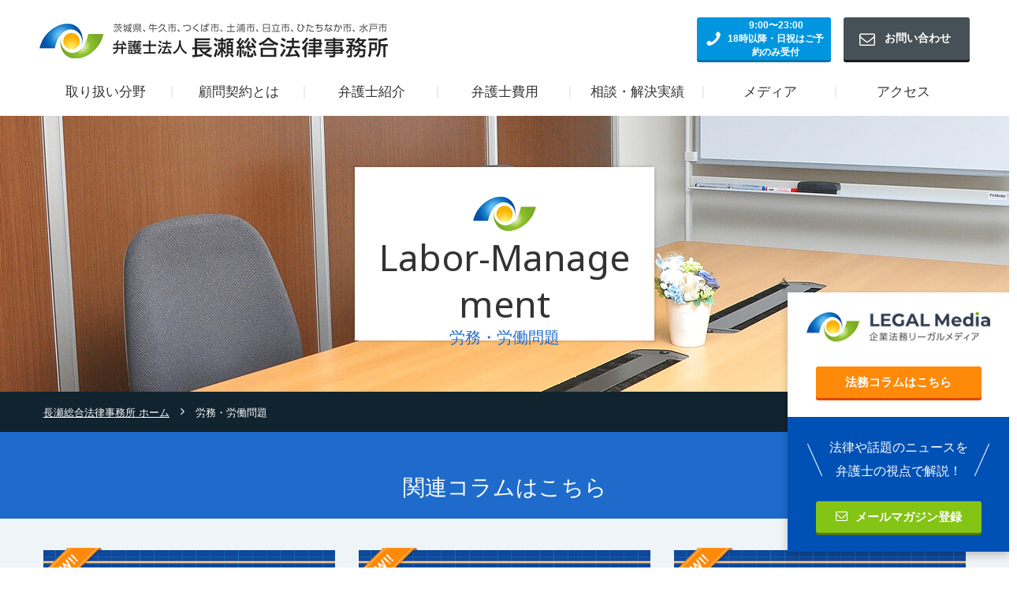

--- FILE ---
content_type: text/html; charset=UTF-8
request_url: https://houmu.nagasesogo.com/labor-management/
body_size: 14807
content:


<!DOCTYPE html>
<html lang="ja">
<head>
    <!-- Google Tag Manager -->
<script>(function(w,d,s,l,i){w[l]=w[l]||[];w[l].push({'gtm.start':
new Date().getTime(),event:'gtm.js'});var f=d.getElementsByTagName(s)[0],
j=d.createElement(s),dl=l!='dataLayer'?'&l='+l:'';j.async=true;j.src=
'https://www.googletagmanager.com/gtm.js?id='+i+dl;f.parentNode.insertBefore(j,f);
})(window,document,'script','dataLayer','GTM-PK9J2KN');</script>
<!-- End Google Tag Manager -->
    <meta charset="UTF-8">
    <meta name="viewport" content="width=device-width, user-scalable=yes">
    <meta name="format-detection" content="telephone=no">
    
    <link rel="stylesheet" href="https://houmu.nagasesogo.com/wp/wp-content/themes/nagase/css/style.css">
    <link rel="stylesheet" href="https://houmu.nagasesogo.com/wp/wp-content/themes/nagase/css/sp.css">
    <link href="https://fonts.googleapis.com/css?family=Noto+Sans" rel="stylesheet">
    <link rel="stylesheet" id="slick-css" href="https://houmu.nagasesogo.com/wp/wp-content/themes/nagase/js/slick/slick.css" media="all">
    <link rel="stylesheet" id="slick-theme-css" href="https://houmu.nagasesogo.com/wp/wp-content/themes/nagase/js/slick/slick-theme.css" media="all">
    <meta name='robots' content='index, follow, max-image-preview:large, max-snippet:-1, max-video-preview:-1' />
<meta name="dlm-version" content="5.0.12"><script id="wpp-js" src="https://houmu.nagasesogo.com/wp/wp-content/plugins/wordpress-popular-posts/assets/js/wpp.min.js?ver=7.1.0" data-sampling="0" data-sampling-rate="100" data-api-url="https://houmu.nagasesogo.com/wp-json/wordpress-popular-posts" data-post-id="549" data-token="ea52fd9d29" data-lang="0" data-debug="0" type="text/javascript"></script>

	<!-- This site is optimized with the Yoast SEO plugin v20.4 - https://yoast.com/wordpress/plugins/seo/ -->
	<title>労務・労働問題 | 茨城で企業法務の相談なら長瀬総合法律事務所（茨城県弁護士会所属）</title>
	<meta name="description" content="労務・労働問題 | 企業の法律相談は、企業法務に強い長瀬総合法律事務所にご相談を。経験豊富な弁護士が企業の経営をサポートいたします。初回相談無料。企業経営のお悩みから、従業員とのトラブル、債権回収、契約書等、企業の法務トラブルをトータルサポート。顧問弁護士で経営は変わる。" />
	<link rel="canonical" href="https://houmu.nagasesogo.com/labor-management/" />
	<meta property="og:locale" content="ja_JP" />
	<meta property="og:type" content="article" />
	<meta property="og:title" content="労務・労働問題 | 茨城で企業法務の相談なら長瀬総合法律事務所（茨城県弁護士会所属）" />
	<meta property="og:description" content="労務・労働問題 | 企業の法律相談は、企業法務に強い長瀬総合法律事務所にご相談を。経験豊富な弁護士が企業の経営をサポートいたします。初回相談無料。企業経営のお悩みから、従業員とのトラブル、債権回収、契約書等、企業の法務トラブルをトータルサポート。顧問弁護士で経営は変わる。" />
	<meta property="og:url" content="https://houmu.nagasesogo.com/labor-management/" />
	<meta property="og:site_name" content="茨城の企業法務に強い弁護士｜長瀬総合法律事務所（茨城県弁護士会所属）" />
	<meta property="article:modified_time" content="2024-10-24T07:24:07+00:00" />
	<meta property="og:image" content="https://houmu.nagasesogo.com/wp/wp-content/uploads/2021/05/komon_banner_w800_h200.png" />
	<meta name="twitter:card" content="summary_large_image" />
	<meta name="twitter:site" content="@nagasesogo" />
	<meta name="twitter:label1" content="推定読み取り時間" />
	<meta name="twitter:data1" content="7分" />
	<script type="application/ld+json" class="yoast-schema-graph">{"@context":"https://schema.org","@graph":[{"@type":"WebPage","@id":"https://houmu.nagasesogo.com/labor-management/","url":"https://houmu.nagasesogo.com/labor-management/","name":"労務・労働問題 | 茨城で企業法務の相談なら長瀬総合法律事務所（茨城県弁護士会所属）","isPartOf":{"@id":"https://houmu.nagasesogo.com/#website"},"primaryImageOfPage":{"@id":"https://houmu.nagasesogo.com/labor-management/#primaryimage"},"image":{"@id":"https://houmu.nagasesogo.com/labor-management/#primaryimage"},"thumbnailUrl":"https://houmu.nagasesogo.com/wp/wp-content/uploads/2021/05/komon_banner_w800_h200.png","datePublished":"2019-02-12T17:55:53+00:00","dateModified":"2024-10-24T07:24:07+00:00","description":"労務・労働問題 | 企業の法律相談は、企業法務に強い長瀬総合法律事務所にご相談を。経験豊富な弁護士が企業の経営をサポートいたします。初回相談無料。企業経営のお悩みから、従業員とのトラブル、債権回収、契約書等、企業の法務トラブルをトータルサポート。顧問弁護士で経営は変わる。","breadcrumb":{"@id":"https://houmu.nagasesogo.com/labor-management/#breadcrumb"},"inLanguage":"ja","potentialAction":[{"@type":"ReadAction","target":["https://houmu.nagasesogo.com/labor-management/"]}]},{"@type":"ImageObject","inLanguage":"ja","@id":"https://houmu.nagasesogo.com/labor-management/#primaryimage","url":"https://houmu.nagasesogo.com/wp/wp-content/uploads/2021/05/komon_banner_w800_h200.png","contentUrl":"https://houmu.nagasesogo.com/wp/wp-content/uploads/2021/05/komon_banner_w800_h200.png","width":800,"height":200,"caption":"長瀬総合法律事務所の顧問弁護士サービス"},{"@type":"BreadcrumbList","@id":"https://houmu.nagasesogo.com/labor-management/#breadcrumb","itemListElement":[{"@type":"ListItem","position":1,"name":"長瀬総合法律事務所 ホーム","item":"https://houmu.nagasesogo.com/"},{"@type":"ListItem","position":2,"name":"労務・労働問題"}]},{"@type":"WebSite","@id":"https://houmu.nagasesogo.com/#website","url":"https://houmu.nagasesogo.com/","name":"茨城の企業法務に強い弁護士｜長瀬総合法律事務所（茨城県弁護士会所属）","description":"企業の法律相談は、企業法務に強い長瀬総合法律事務所にご相談を。経験豊富な弁護士が企業の経営をサポートいたします。初回相談無料。企業経営のお悩みから、従業員とのトラブル、債権回収、契約書等、企業の法務トラブルをトータルサポート。顧問弁護士で経営は変わる。","publisher":{"@id":"https://houmu.nagasesogo.com/#organization"},"potentialAction":[{"@type":"SearchAction","target":{"@type":"EntryPoint","urlTemplate":"https://houmu.nagasesogo.com/?s={search_term_string}"},"query-input":"required name=search_term_string"}],"inLanguage":"ja"},{"@type":"Organization","@id":"https://houmu.nagasesogo.com/#organization","name":"長瀬総合法律事務所","url":"https://houmu.nagasesogo.com/","logo":{"@type":"ImageObject","inLanguage":"ja","@id":"https://houmu.nagasesogo.com/#/schema/logo/image/","url":"https://houmu.nagasesogo.com/wp/wp-content/uploads/2018/12/logo-header_sp.png","contentUrl":"https://houmu.nagasesogo.com/wp/wp-content/uploads/2018/12/logo-header_sp.png","width":572,"height":58,"caption":"長瀬総合法律事務所"},"image":{"@id":"https://houmu.nagasesogo.com/#/schema/logo/image/"},"sameAs":["https://twitter.com/nagasesogo"]}]}</script>
	<!-- / Yoast SEO plugin. -->


<link rel='stylesheet' id='toc-screen-css' href='https://houmu.nagasesogo.com/wp/wp-content/plugins/table-of-contents-plus/screen.min.css?ver=2408' type='text/css' media='all' />
<link rel='stylesheet' id='ppress-frontend-css' href='https://houmu.nagasesogo.com/wp/wp-content/plugins/wp-user-avatar/assets/css/frontend.min.css?ver=4.15.14' type='text/css' media='all' />
<link rel='stylesheet' id='ppress-flatpickr-css' href='https://houmu.nagasesogo.com/wp/wp-content/plugins/wp-user-avatar/assets/flatpickr/flatpickr.min.css?ver=4.15.14' type='text/css' media='all' />
<link rel='stylesheet' id='ppress-select2-css' href='https://houmu.nagasesogo.com/wp/wp-content/plugins/wp-user-avatar/assets/select2/select2.min.css?ver=6.2.8' type='text/css' media='all' />
<link rel='stylesheet' id='wordpress-popular-posts-css-css' href='https://houmu.nagasesogo.com/wp/wp-content/plugins/wordpress-popular-posts/assets/css/wpp.css?ver=7.1.0' type='text/css' media='all' />
<script type='text/javascript' src='https://houmu.nagasesogo.com/wp/wp-includes/js/jquery/jquery.min.js?ver=3.6.4' id='jquery-core-js'></script>
<script type='text/javascript' src='https://houmu.nagasesogo.com/wp/wp-includes/js/jquery/jquery-migrate.min.js?ver=3.4.0' id='jquery-migrate-js'></script>
<script type='text/javascript' src='https://houmu.nagasesogo.com/wp/wp-content/plugins/wp-user-avatar/assets/flatpickr/flatpickr.min.js?ver=4.15.14' id='ppress-flatpickr-js'></script>
<script type='text/javascript' src='https://houmu.nagasesogo.com/wp/wp-content/plugins/wp-user-avatar/assets/select2/select2.min.js?ver=4.15.14' id='ppress-select2-js'></script>
<link rel="https://api.w.org/" href="https://houmu.nagasesogo.com/wp-json/" /><link rel="alternate" type="application/json" href="https://houmu.nagasesogo.com/wp-json/wp/v2/pages/549" /><link rel="EditURI" type="application/rsd+xml" title="RSD" href="https://houmu.nagasesogo.com/wp/xmlrpc.php?rsd" />
<link rel="wlwmanifest" type="application/wlwmanifest+xml" href="https://houmu.nagasesogo.com/wp/wp-includes/wlwmanifest.xml" />
<meta name="generator" content="WordPress 6.2.8" />
<link rel='shortlink' href='https://houmu.nagasesogo.com/?p=549' />
<link rel="alternate" type="application/json+oembed" href="https://houmu.nagasesogo.com/wp-json/oembed/1.0/embed?url=https%3A%2F%2Fhoumu.nagasesogo.com%2Flabor-management%2F" />
<link rel="alternate" type="text/xml+oembed" href="https://houmu.nagasesogo.com/wp-json/oembed/1.0/embed?url=https%3A%2F%2Fhoumu.nagasesogo.com%2Flabor-management%2F&#038;format=xml" />
            <style id="wpp-loading-animation-styles">@-webkit-keyframes bgslide{from{background-position-x:0}to{background-position-x:-200%}}@keyframes bgslide{from{background-position-x:0}to{background-position-x:-200%}}.wpp-widget-block-placeholder,.wpp-shortcode-placeholder{margin:0 auto;width:60px;height:3px;background:#dd3737;background:linear-gradient(90deg,#dd3737 0%,#571313 10%,#dd3737 100%);background-size:200% auto;border-radius:3px;-webkit-animation:bgslide 1s infinite linear;animation:bgslide 1s infinite linear}</style>
            <!-- この URL で利用できる AMP HTML バージョンはありません。 --><link rel="icon" href="https://houmu.nagasesogo.com/wp/wp-content/uploads/2018/11/favicon_2.png" sizes="32x32" />
<link rel="icon" href="https://houmu.nagasesogo.com/wp/wp-content/uploads/2018/11/favicon_2.png" sizes="192x192" />
<link rel="apple-touch-icon" href="https://houmu.nagasesogo.com/wp/wp-content/uploads/2018/11/favicon_2.png" />
<meta name="msapplication-TileImage" content="https://houmu.nagasesogo.com/wp/wp-content/uploads/2018/11/favicon_2.png" />
		<style type="text/css" id="wp-custom-css">
			/*書式のダウンロードboxの調整*/
.download-box{
	margin-left:5px;
	margin-right:5px;
	float:left;
}
.download-box-content h1{
	font-size:15px;
}
.download-button{
	font-size:13px;
}
.download-count{
	display:none;
}
.download-clear{
	clear:both
}
/*Q＆A：ボックス・ポイント説明青枠*/
.qa-point-box {
    position: relative;
    margin: 2em 0;
    padding: 1em 1em;
    border: solid 3px #0099ff;
    border-radius: 8px;
}
.qa-point-box .box-title {
    position: absolute;
    display: inline-block;
    top: -13px;
    left: 10px;
    padding: 0 9px;
    line-height: 1;
    font-size: 19px;
    background: #FFF;
    color: #0099ff;
    font-weight: bold;
}
.qa-point-box p {
    margin: 0; 
    padding: 0;
}
/*Q＆A：一覧などを囲む青いボックス*/
.qa-point-box2 {
    padding: 0.5em 1em;
    margin: 2em 0;
    color: #2c2c2f;
    background: #cde4ff;
}
.qa-point-box2 p {
    margin: 0; 
    padding: 0;
}
/*Q＆Aのフロー*/
.qa-point-list{
  list-style-type: none;
  padding:0;
  margin:0;
}
.qa-point-list li{
  position: relative;
  background: skyblue;
  padding: 1em;
  margin-bottom: 1em;
/*  text-align:center;*/
/*  color: fff;*/
}
.qa-point-list li:after{
  content: "";
  position: absolute;
  width: 0;
  height: 0;
  bottom: -10px;
  left: 0;
  border-style: solid;
  border-color: skyblue transparent transparent transparent;
	border-width: 20px 20px 0 20px;
  z-index: 1;
}
.qa-point-list li.is-current{
  background: skyblue;
	/*font-weight: bold;*/
}
.qa-point-list li.is-current:after{
  border-color: skyblue transparent transparent transparent;
}
/*顧問ページ：ボックス・全体（背景：青）*/
.ns-komon-outer{
  /*text-align: center;*/
}
.ns-komon-inner{
  width: 95%;
  margin: 0 auto;
  max-width: 800px;
	 background: #eef4f8;
  padding: 30px;
	border-radius: 5px;
}
/*顧問ページ：ボックス・全体（背景：白）*/
.ns-komon-inner2{
  width: 95%;
  margin: 0 auto;
  max-width: 800px;
	 background: #fff;
  padding: 30px;
	border-radius: 5px;
}
/*顧問ページ：ボックス・黒枠*/
.komon-box1{
  margin: 2em auto;
  padding: 1em;
  position: relative;
  border: 1px solid #555;
	 border-radius: 5px;
	 width: 100%;
	 max-width: 800px;
}
.komon-box1-title{
  position: absolute;
  top: -0.8em;
  left: 20px;
  font-weight: bold;
  font-size: 1.2em;
  background: #eef4f8;
  padding: 0 0.5em;
}
.komon-box1 p{
  margin: 0;
  padding: 0;
}
/*顧問ページ：ボックス・青枠*/
.komon-box{
	/*display:inline-block;*/
  margin: 1em 0;
  background-color: #eef4f8;
  border: 1px solid #0099ff;
  letter-spacing: .3px;
	border-radius: 5px;
	width: 100%;	
	max-width: 800px;
	box-shadow: 0 2px 4px rgba(0, 0, 0, 0.22);
}
.komon-box-title{
  color: #fff;
  font-weight: bold;
	 font-size: 1.2em;
  background-color: #0099ff;
  padding: 15px 6px;
  text-align: center;
}
.komon-box p{
  margin: 0;
  padding: 1em;
}
/*吹き出しボックス*/
.ns_fukidasi_box {
    position: relative;
    padding: 0.5em 0.7em;
    margin: 2em 0;
    background: #b0c4de;
			/*#e6f4ff;*/
    /*color: #5c98d4;*/
    font-weight: bold;
}
.ns_fukidasi_box:after {
    position: absolute;
    content: '';
    top: 100%;
    left: 30px;
    border: 15px solid transparent;
    border-top: 15px solid #b0c4de;
    width: 0;
    height: 0;
}
.ns_fukidasi_box p {
    margin: 0; 
    padding: 0;
}
/*コラム：ボックス・付箋*/
.column-box-fusen{
    padding: 0.5em 1em;
    margin: 1em 0;
    background: #f4f4f4;
    border-left: solid 6px #5bb7ae;
    box-shadow: 0px 2px 3px rgba(0, 0, 0, 0.33);
}
.column-box-fusen p {
    margin: 0; 
    padding: 0;
}
/*ブログカード */
.column-card {
overflow: hidden;
border:solid thin #a9a9a9;
border-radius: 3px;
margin-top: 2rem;
margin-bottom: 2rem;
margin-left: auto;
margin-right: auto;
position: relative;
background-color: #fff;
-webkit-box-shadow: 0 3px 7px -3px rgba(0, 0, 0, 0.3);
box-shadow: 0 3px 7px -3px rgba(0, 0, 0, 0.3);
transition: all 0.25s ease-in;
border-bottom: 5px solid transparent;
}
.column-card .photo {
height: 100px;
overflow: hidden;
}
.column-card:hover {
-webkit-transform: translateY(-5px);
transform: translateY(-5px);
border: none;
border-bottom: 5px solid #0099ff;
}
.column-card .details {
display: -webkit-box;
display: -ms-flexbox;
display: flex;
padding: 1em 1em 0 1em;
font-size: 0.8em;
}
.column-card .date {
-webkit-box-flex: 1;
-ms-flex: 1;
flex: 1;
text-align: right;
}
.column-card .category {
-webkit-box-flex: 2;
-ms-flex: 2;
flex: 2;
}
.column-card .category p {
font-size: 0.8em;
padding: 3px 8px;
cursor: pointer;
width: 14em;
margin: 0;
border-radius: 10px;
background: #0099ff;
text-align: center;
color: #ffffff;
}
.column-card .description {
padding: 0 1em;
}
.column-card .description h6 {
font-size: 1.4em;
margin: 0;
margin-bottom: 0.5em;
}
.column-card .description .text p {
margin: 0;
}
.column-card .description a {
float: right;
margin-bottom: 10px;
text-decoration: none;
color: #0099ff;
}
/*.column-card .description a:after {
font-family: FontAwesome;
margin-left: -10px;
content: '\f061';
-webkit-transition: all 0.3s ease;
transition: all 0.3s ease;
vertical-align: middle;
opacity: 0;
}*/
/*.column-card .description a:hover:after {
margin-left: 5px;
opacity: 1;
}*/
column-card-title {
font-size: 1.4em;
margin: 0;
margin-bottom: 0.5em;
}
/*お問い合わせページ：青枠21.1.18*/
.ns-contact-box{
	margin: 0 auto;
	 /*margin: 1em 0;*/
  background-color: #eef4f8;
  border: 1px solid #0099ff;
  letter-spacing: .3px;
	border-radius: 5px;
	width: 100%;	
	max-width: 800px;
	box-shadow: 0 2px 4px rgba(0, 0, 0, 0.22);
}
.ns-contact-box-title{
  color: #fff;
  font-weight: bold;
	 /*font-size: 1.5em;*/
  background-color: #0099ff;
  padding: 15px 1px;
  text-align: center;
}
.ns-contact-box p{
  margin: 0;
  padding: 1em;
}
/*ボックス・黒枠*/
.ns-point-box-black{
  position: relative;
  margin: 2em 0;
  padding: 1em 1em ;
  border: 1px solid #555;
	 border-radius: 5px;
	 width: 100%;
	 max-width: 800px;
}
.ns-point-box-black-title{
	position: absolute;
	top: -0.8em;
	left: 20px;
	font-weight: bold;
	font-size: 1.2em;
	background: #FFF;
	padding: 0 0.5em;
}
.ns-point-box-black p{
	margin: 1em auto;
	padding: 0;
}
/*ボックス・青枠*/
.ns-point-box-blue {
    position: relative;
    margin: 2em 0;
    padding: 1em 1em;
    border: solid 3px #0099ff;
    border-radius: 8px;
}
.ns-point-box-blue .box-title {
    position: absolute;
    display: inline-block;
    top: -13px;
    left: 10px;
    padding: 0 9px;
    line-height: 1;
    font-size: 19px;
    background: #FFF;
    color: #0099ff;
    font-weight: bold;
}
.ns-point-box-blue p {
    margin: 0; 
    padding: 0;
}
/*カルーセルスライダー*/
* {
  box-sizing: border-box;
}

.slider2 {
  width: 100%;
  text-align: center;
  overflow: hidden;
  margin: 30px 0;
}

.slides2 {
  display: flex;
  
  overflow-x: auto;
  scroll-snap-type: x mandatory;
  
  
  
  scroll-behavior: smooth;
  -webkit-overflow-scrolling: touch;
  
  /*
  scroll-snap-points-x: repeat(300px);
  scroll-snap-type: mandatory;
  */
}
.slides2::-webkit-scrollbar {
  width: 10px;
  height: 10px;
}
.slides2::-webkit-scrollbar-thumb {
  background: black;
  border-radius: 10px;
}
.slides2::-webkit-scrollbar-track {
  background: transparent;
}
.slides2 > div {
  scroll-snap-align: start;
  flex-shrink: 0;
  width: 100%;
  /*height: 300px;*/
  margin-right: 50px;
  border-radius: 10px;
  background: #eee;
  transform-origin: center center;
  transform: scale(1);
  transition: transform 0.5s;
  position: relative;
  
  display: flex;
  justify-content: center;
  align-items: center;
  font-size: 100px;
}
.slides2 > div:target {
/*   transform: scale(0.8); */
}
.author-info2 {
  background: rgba(0, 0, 0, 0.75);
  color: white;
  padding: 0.75rem;
  text-align: center;
  position: absolute;
  bottom: 0;
  left: 0;
  width: 100%;
  margin: 0;
}
.author-info2 a {
  color: white;
}
img2 {
  object-fit: cover;
  position: absolute;
  top: 0;
  left: 0;
  width: 100%;
  height: 100%;
}

.slider2 > a {
  display:none;
  width: 1.5rem;
  height: 1.5rem;
  background: white;
  text-decoration: none;
  align-items: center;
  justify-content: center;
  border-radius: 50%;
  margin: 0 0 0.5rem 0;
  position: relative;
}
.slider2 > a:active {
  top: 1px;
}
.slider2 > a:focus {
  background: #000;
}

/* Don't need button navigation */
@supports (scroll-snap-type) {
  .slider2 > a {
    display: none;
  }
}		</style>
		
</head>
<body data-rsssl=1>
  <!-- Google Tag Manager (noscript) -->
<noscript><iframe src="https://www.googletagmanager.com/ns.html?id=GTM-PK9J2KN"
height="0" width="0" style="display:none;visibility:hidden"></iframe></noscript>
<!-- End Google Tag Manager (noscript) -->
    <div class="wrapper not-hidden page adviser-temp" id="page-temp">

<header id="header">

	<div class="header-top">
		<div class="inner flex nowrap item-center">
					<div class="logo header-logo-img">
				<a href="https://houmu.nagasesogo.com/"><img src="https://houmu.nagasesogo.com/wp/wp-content/themes/nagase/img/common/logo-header.png" alt="弁護士法人 長瀬総合法律事務所" /></a>
			</div>
		
			<div class="head-contact-buttons pc">
				<ul class="flex nowrap btnlist">
					<li class="btn btn-01 btn-tel">
	          <a id="js-show-popup" href="javascript:void(0)"><span class="icon-phone"></span>9:00〜23:00<br>18時以降・日祝はご予約のみ受付</a>
	        </li>
					<li class="btn btn-02 btn-mail">
					  <a href="https://houmu.nagasesogo.com/contact/"><span class="icon icon-envelope-o"></span>お問い合わせ</a>
					</li>
				</ul>
			</div>

			<div id="sp-btn">
				<a href="#" id="sp-btn-a">
					<span></span>
					<span></span>
				</a>
			</div>

			<div class="contact-popup" id="js-popup">
				<div class="contact-popup-inner" id="js-show-popup-i">
					<div class="close-btn" id="js-close-btn1"><span></span></div>
					<div class="contact-box">
						<div class="heading-wrap">
							<p class="heading__ja">電話でのお問い合わせ</p>
							<p class="heading__en en">Telephone</p>
						</div>
						<ul class="cb-contact-list flex contact-flex">
							<li class="cb-contact-item">
								<span class="tel-place">牛久本部</span>
								<span class="tel-num"><a href="tel:0298756812">029<span>-</span>875<span>-</span>6812</a></span>
							</li>
							<li class="cb-contact-item">
								<span class="tel-place">日立支所</span>
								<span class="tel-num"><a href="tel:0294337494">0294<span>-</span>33<span>-</span>7494</a></span>
							</li>
							<li class="cb-contact-item">
								<span class="tel-place">水戸支所</span>
								<span class="tel-num"><a href="tel:0292914111">029<span>-</span>291<span>-</span>4111</a></span>
							</li>
							 <li class="cb-contact-item">
								<span class="tel-place">守谷支所</span>
								<span class="tel-num"><a href="tel:0297385277">0297<span>-</span>38<span>-</span>5277</a></span>
							</li>
							<li class="cb-info">電話受付 9:00〜23:00 18時以降・日祝はご予約のみ受付</li>
						</ul>
						<p class="time">[ 営業時間 ]　月〜土／9：00〜17：00　日／定休日</p>
					</div>

				</div>
				<div class="black-background" id="js-black-bg"></div>
			</div>

			<div class="overlay"></div>



		</div><!-- /inner -->
	</div><!-- /header-top -->

	<div class="side-fixed pc">
		<div class="box box_01">
			<figure><img src="https://houmu.nagasesogo.com/wp/wp-content/themes/nagase/img/media/common/logo-header.png" width="233" alt="MEIBAN GIRLS BLOG"></figure>
			<div class="btn btn-01">
			  <a href="https://houmu.nagasesogo.com/media/">法務コラムはこちら</a>
			</div>
		</div>
		<div class="box box_02">
			<p class="ttl__side-fixed">法律や話題のニュースを<br>弁護士の視点で解説！</p>
			<div class="btn btn-02">
			  <a href="https://houmu.nagasesogo.com/media/mag/"><span class="icon icon-envelope-o"></span>メールマガジン登録</a>
			</div>
		</div>
	</div>

	<!-- PC Gナビ -->
	<div class="nav-menu-wrap sticky">
		<nav class="inner nav-menu">
			<ul class="nowrap flex nav-pc nav-pc_renew">
				<li class="menu__multi ">
					<a href="https://houmu.nagasesogo.com/field/"><span>取り扱い分野</span></a>
					<div class="menu__second-level">
						<dl class="menu__second-level__list nowrap flex">
								<dt class="menu__second-level__ttl"><a href="https://houmu.nagasesogo.com/field/">取り扱い分野</a></dt>
								<dd class="menu__second-level__item">
									<ul class="menu__second-level__item-ul">
										<li><a href="https://houmu.nagasesogo.com/labor-management/">人事労務</a></li>
										<li><a href="https://houmu.nagasesogo.com/bankruptcy/">事業再生・法人破産</a></li>
										<li><a href="https://houmu.nagasesogo.com/succession-business/">事業承継</a></li>
										<li><a href="https://houmu.nagasesogo.com/ma/">M&amp;A</a></li>
										<li><a href="https://houmu.nagasesogo.com/debt-collection/">債権回収</a></li>
										<li><a href="https://houmu.nagasesogo.com/customers/">対消費者問題</a></li>
										<li><a href="https://houmu.nagasesogo.com/ip/">知的財産関連</a></li>
										<li><a class="nolink" href="javascript:void(0)">訴訟・紛争対応</a></li>
									</ul>
								</dd>
		            <dd class="menu__second-level__item">
									<ul>
										<li>
											<a href="#" class="init-right">企業法務全般</a>
			                <ul class="menu__third-level">
													<li><a href="https://houmu.nagasesogo.com/contract/">契約書作成・確認</a></li>
													<li><a href="https://houmu.nagasesogo.com/diagnose/">就業規則・契約書査定</a></li>
													<li><a href="https://houmu.nagasesogo.com/debt-collection/">債権回収</a></li>
													<li><a href="https://houmu.nagasesogo.com/customers/">クレーム対応</a></li>
			                </ul>
										</li>
										<li>
											<a href="#" class="init-right">コーポレート</a>
											<ul class="menu__third-level">
													<li><a href="https://houmu.nagasesogo.com/shareholder/">株主総会・取締役会運営</a></li>
													<li><a class="nolink" href="javascript:void(0)">不祥事対策</a></li>
			                </ul>
										</li>
									</ul>
		            </dd>
		        </dl>
				</li>
				<li ><a href="https://houmu.nagasesogo.com/komon"><span>顧問契約とは</span></a></li>
				<li ><a href="https://houmu.nagasesogo.com/Lawyer"><span>弁護士紹介</span></a></li>
				<li ><a href="https://houmu.nagasesogo.com/fee"><span>弁護士費用</span></a></li>
				<li ><a href="https://houmu.nagasesogo.com/result"><span>相談・解決実績</span></a></li>
				<li ><a href="https://houmu.nagasesogo.com/seminar"><span>メディア</span></a></li>
				<li ><a href="https://houmu.nagasesogo.com/access"><span>アクセス</span></a></li>
			</ul>
		</nav><!-- /nav-menu -->
	</div>

	<!-- スマホメニュー -->
	<div id="g-nav">
		<div class="gnav-logo"><a href="https://houmu.nagasesogo.com/"><img src="https://houmu.nagasesogo.com/wp/wp-content/themes/nagase/img/common/logo-header.png" alt="弁護士法人 長瀬総合法律事務所"></a></div>
		<ul class="g-nav-list">
			<li><a href="https://houmu.nagasesogo.com/field"><span>取り扱い分野</span></a></li>
			<li><a href="https://houmu.nagasesogo.com/Lawyer"><span>弁護士紹介</span></a></li>
			<li><a href="https://houmu.nagasesogo.com/komon"><span>顧問契約とは</span></a></li>
			<li><a href="https://houmu.nagasesogo.com/result"><span>相談・解決実績</span></a></li>
			<li><a href="https://houmu.nagasesogo.com/fee"><span>弁護士費用</span></a></li>
			<li><a href="https://houmu.nagasesogo.com/seminar"><span>メディア</span></a></li>
			<li><a href="https://houmu.nagasesogo.com/media/"><span>コラム</span></a></li>
			<li><a href="https://houmu.nagasesogo.com/office"><span>事務所紹介</span></a></li>
			<li><a href="https://houmu.nagasesogo.com/access"><span>アクセス</span></a></li>
		</ul>

		<div class="head-contact sp">
			<h2 class="heading-01-en en">Contact</h2>
			<div class="tel-info">
				<span class="tel-ttl"><span class="icon icon-phone"></span>電話受付時間</span>
				<span class="tel-hour">9:00〜23:00 18時以降・日祝はご予約のみ受付</span>
				<img src="https://houmu.nagasesogo.com/wp/wp-content/themes/nagase/img/common/tag_contactbnr_sp.png" width="62" height="62" alt="初回相談 無料" class="tag-cb">
			</div>
			<ul class="head-contact-list">
				<li class="head-contact-item">
					<a href="tel:0298756812"><span class="tel-place">牛久本部</span>
						<span class="tel-num">029<span>-</span>875<span>-</span>6812</span></a>
				</li>
				<li class="head-contact-item">
					<a href="tel:0294337494"><span class="tel-place">日立支所</span>
						<span class="tel-num">0294<span>-</span>33<span>-</span>7494</span></a>
				</li>
				<li class="head-contact-item">
					<a href="tel:0292914111"><span class="tel-place">水戸支所</span>
						<span class="tel-num">029<span>-</span>291<span>-</span>4111</span></a>
				</li>
					<a href="tel:0297385277"><span class="tel-place">守谷支所</span>
						<span class="tel-num">0297<span>-</span>38<span>-</span>5277</span></a>
				</li>
			</ul>
		</div><!-- /head-contact -->

		<div class="side-fixed sp">
			<div class="box box_01">
				<figure><img src="https://houmu.nagasesogo.com/wp/wp-content/themes/nagase/img/media/common/logo-header.png" width="233" alt="MEIBAN GIRLS BLOG"></figure>
				<div class="btn btn-01">
				  <a href="https://houmu.nagasesogo.com/media/">法務コラムはこちら</a>
				</div>
			</div>
			<div class="box box_02">
				<p class="ttl__side-fixed">法律や話題のニュースを<br>弁護士の視点で解説！</p>
				<div class="btn btn-02">
				  <a href="https://houmu.nagasesogo.com/media/mag/"><span class="icon icon-envelope-o"></span>メールマガジン登録</a>
				</div>
			</div>
		</div>

		<div class="head-contact-buttons pc">
			<ul class="flex nowrap btnlist">
				<li class="btn btn-01 btn-tel">
					<a id="js-show-popup" href="javascript:void(0)"><span class="icon-phone"></span>9:00〜23:00<br>18時以降・日祝はご予約のみ受付</a>
				</li>
				<li class="btn btn-02 btn-mail">
					<a href="https://houmu.nagasesogo.com/contact/"><span class="icon icon-envelope-o"></span>お問い合わせ</a>
				</li>
			</ul>
		</div>

		<div class="contact-popup" id="js-popup">
			<div class="contact-popup-inner" id="js-show-popup-i">
				<div class="close-btn" id="js-close-btn2"><span></span></div>
				<div class="contact-box">
					<div class="heading-wrap">
						<p class="heading__ja">電話でのお問い合わせ</p>
						<p class="heading__en en">Telephone</p>
					</div>
					<ul class="cb-contact-list flex contact-flex">
						<li class="cb-contact-item">
							<span class="tel-place">牛久本部</span>
							<span class="tel-num"><a href="tel:0298756812">029<span>-</span>875<span>-</span>6812</a></span>
						</li>
						<li class="cb-contact-item">
							<span class="tel-place">日立支所</span>
							<span class="tel-num"><a href="tel:0294337494">0294<span>-</span>33<span>-</span>7494</a></span>
						</li>
						<li class="cb-contact-item">
							<span class="tel-place">水戸支所</span>
							<span class="tel-num"><a href="tel:0292914111">029<span>-</span>291<span>-</span>4111</a></span>
						</li>
						<li class="cb-contact-item">
							<span class="tel-place">守谷支所</span>
							<span class="tel-num"><a href="tel:0297385277">0297<span>-</span>38<span>-</span>5277</a></span>
						</li>
						<li class="cb-info">電話受付 9:00〜23:00 18時以降・日祝はご予約のみ受付</li>
					</ul>
				</div>

			</div>
			<div class="black-background" id="js-black-bg"></div>
		</div>

		<div class="btn btn-02">
            <a href="https://houmu.nagasesogo.com/contact/"><span class="icon icon-envelope-o"></span>メールでのお問い合わせはこちら</a>
        </div>
	</div><!-- /g-nav -->

</header><!-- /.header -->


<div class="page-mv">
	<div class="inner">
		<div class="page-mv-inner">
			<div class="page-h1-en en">labor-management</div>
			<h1 class="page-h1">労務・労働問題</h1>
		</div>
	</div>
</div><!-- /.mv -->

<div class="breadcrumbs-wrap">
    <div class="inner">
        <p id="breadcrumbs"><span><span><a href="https://houmu.nagasesogo.com/">長瀬総合法律事務所 ホーム</a></span> <span class="icon icon-angle-right"></span> <span class="breadcrumb_last" aria-current="page">労務・労働問題</span></span></p>    </div>
</div>



<section id="newposts" class="sec">
  <div class="heading-wrap heading-wrap__newposts">
    <h2 class="heading__ja">関連コラムはこちら</h2>
  </div>
  <div class="inner">
    <div class="maincont maincont__newposts">
      <ul class="flex newposts-list">
                <li class="item-newpost">
          <figure class="fig">
            <img src="https://houmu.nagasesogo.com/wp/wp-content/uploads/2019/02/column-445.png" alt="人事異動③　出向を拒否する社員への対応" />
          </figure>
          <div class="textbox">
            <div class="flex nowrap headbox">
              <p class="date">2019.02.13</p>
              <ul class="cat">
                <li><a href="https://houmu.nagasesogo.com/media_cat/column1/">人事労務・労務管理</a></li>              </ul>
            </div>
            <h3 class="ttl">人事異動③　出向を拒否する社員への対応</h3>
          </div>
          <a href="https://houmu.nagasesogo.com/media/column/column-445/"></a>
        </li>
                <li class="item-newpost">
          <figure class="fig">
            <img src="https://houmu.nagasesogo.com/wp/wp-content/uploads/2019/02/column-444.png" alt="人事異動②　転勤を拒否する社員への対応" />
          </figure>
          <div class="textbox">
            <div class="flex nowrap headbox">
              <p class="date">2019.02.13</p>
              <ul class="cat">
                <li><a href="https://houmu.nagasesogo.com/media_cat/column1/">人事労務・労務管理</a></li>              </ul>
            </div>
            <h3 class="ttl">人事異動②　転勤を拒否する社員への対応</h3>
          </div>
          <a href="https://houmu.nagasesogo.com/media/column/column-444/"></a>
        </li>
                <li class="item-newpost">
          <figure class="fig">
            <img src="https://houmu.nagasesogo.com/wp/wp-content/uploads/2019/02/column-446.png" alt="人事異動④　転籍命令を拒否する社員への対応" />
          </figure>
          <div class="textbox">
            <div class="flex nowrap headbox">
              <p class="date">2019.02.13</p>
              <ul class="cat">
                <li><a href="https://houmu.nagasesogo.com/media_cat/column1/">人事労務・労務管理</a></li>              </ul>
            </div>
            <h3 class="ttl">人事異動④　転籍命令を拒否する社員への対応</h3>
          </div>
          <a href="https://houmu.nagasesogo.com/media/column/column-446/"></a>
        </li>
              </ul>
              <div class="btn btn-01"><a href="https://houmu.nagasesogo.com/media_cat/column1/">関連コラムをもっと見る</a></div>
          </div>
  </div>
</section>

<section class="page-contents">
  <div class="inner">
      <div class="sec-head">
<div class="sec-head-ttl">
<h2><span class="sec-head-s en">健全かつ強固な組織をつくるために最良のリーガルサービスを提供します</span><br />
労務・労働問題　顧問サービス</h2>
</div>
</div>
      <div class="flex nowrap full-content">
                      <div class="maincontent">
<h3>労働問題による企業への影響</h3>
<p>企業は人の集合体であり、労使関係が伴います。そして、労使関係の発生に伴い労働問題も不可避的に発生します。企業経営を続けていく上では、労働問題を避けて通ることはできないといえます。</p>
<p>一方、些細と思われた労働問題への対応を誤れば、会社の経営全体を揺るがすトラブルにも発展しかねません。労働問題は「労働契約法等」「労働諸法」によって規律されていますが、<span style="text-decoration: underline;">「労働諸法」では、労働者保護に重点が置かれています。</span>したがって、<span style="text-decoration: underline;">労働問題となった場合、経営者側は厳しい立場に置かれていることを認識する必要があります</span>。</p>
<h3>紛争の予防・早期解決の重要性</h3>
<p>大切なことは、まず、<strong>未然に労働トラブルの発生を防ぐこと</strong>です。<br />
そのためには、<span style="text-decoration: underline;">職場環境を整備するとともに、就業規則や秘密保持規程など、十分な社内ルールを整備することが必要です</span>。</p>
<p>また、<strong>すでに労働問題が起きてしまった場合には、問題の原因を見極めた上で、適切な対応をとる必要があります</strong>。<br />
労働問題の解決方法は、交渉のほか、ADR、民事訴訟、労働審判等、多岐にわたります。<span style="text-decoration: underline;">個別の事案に応じて適切な解決方法を見極める必要があります</span>。</p>
<h3>長瀬総合法律事務所の顧問サービス</h3>
<h4>私たちは「あなたの会社を強くする」ことをお約束します</h4>
<p>当事務所は、皆様の再生のために最良のサービスを提供する「再生司法」を理念としています。「再生」にはリノベーション（改革、刷新）の意味も含まれます。</p>
<p>私たちは、司法を通じて、皆様が問題にあった以前の状態に戻すだけではなく、問題の解決を機会に一層の飛躍を遂げることができるようサポートすることを目標としています。</p>
<!-- ★★黒枠のポイント★★ -->
<div class="ns-point-box-black">
<div class="ns-point-box-black-title">クライアントへの約束</div>
<ul>
<li>企業法務・個人法務双方の知見を活かしたサービスを提供します</li>
<li>正確・迅速な対応をお約束します</li>
<li>「できない理由」ではなく、「できる方法」を提案します</li>
</ul>
</div>
<h4>企業法務・個人法務　双方の知見を活かしたサービス</h4>
<p>弁護士法人 長瀬総合法律事務所は、茨城県内の複数箇所（茨城県牛久市・水戸市・日立市・神栖市）に事務所を設置し、茨城県内全域のリーガルサービスに携わり、企業法務と個人法務の双方の知見を活かし、企業に関わる様々な課題に対応してきた実績があります。</p>
<!-- ★★黒枠のポイント★★ -->
<div class="ns-point-box-black">
<div class="ns-point-box-black-title">これまでのサービス内容の一例</div>
<ul>
<li>契約書の作成・レビュー</li>
<li>会社法対応（株主総会・取締役会運営、非上場企業の経営権を巡る争い等）</li>
<li>事業承継対応、労働問題対応（個別労働紛争、集団労働紛争、労働組合対策）</li>
<li>各種契約書・就業規則作成</li>
<li>債務整理（事業再生・法人破産）</li>
<li>債権回収（数万円から数億円まで対応）</li>
<li>知的財産関連</li>
<li>ベンチャー支援（新規事業設立、スタートアップ支援）など</li>
</ul>
</div>
<h4>法的リスクマネジメント　３つの法務</h4>
<p>私たち弁護士法人 長瀬総合法律事務所が担う企業法務とは、法的リスクの所在・規模・性質を、適時かつ正確に特定・評価・モニタリングすることにより、「取ってはいけない法的リスク」と「取った上でコントロールする法的リスク」とに峻別し、リスクの種類に応じて適切に対応・管理すること、という法的リスクマネジメントにあります。</p>
<p>法的リスクマネジメントは、大きく「臨床法務」「予防法務」「戦略法務」の3つの見地から分類することができます。これらはそれぞれ独立した場面で問題になるものの、相互に関連し、影響し合う関係にあります。</p>
<!-- ★★黒枠のポイント★★ -->
<div class="ns-point-box-black">
<div class="ns-point-box-black-title">「臨床法務」　&#8221;解決&#8221;の労務管理</div>
<p>臨床法務とは、<span style="text-decoration: underline;">法的リスクが現実化した際に、損失や悪影響を抑えるための法的対応</span>をいいます。</p>
<p>労務管理の場面では、残業代請求や各種ハラスメント被害、労働契約終了の場面におけるトラブル（退職強要・退職勧奨、解雇、懲戒解雇、雇い止め等）の個別トラブルを解決することが、臨床法務として求められることといえます。</p>
<p>私たち弁護士法人 長瀬総合法律事務所は、多数の労務紛争を解決してきた実績があります。</p>
</div>
<!-- ★★黒枠のポイント★★ -->
<div class="ns-point-box-black">
<div class="ns-point-box-black-title">「予防法務」　&#8221;守り&#8221;の労務管理</div>
<p>予防法務とは、<span style="text-decoration: underline;">具体的なトラブルや損失が発生する前に法的リスクに対して必要な手当を講じること</span>をいいます。</p>
<p>労務管理の場面では、臨床法務の場面で問題となる、様々な労務紛争の発生を未然に防ぐために、就業規則や雇用契約書の見直し、残業時間管理方法の見直し等を行うことが、「予防法務」として求められることといえます。</p>
<p>私たち弁護士法人 長瀬総合法律事務所は、顧問契約を締結することで、企業の経営に継続的に関与し、予防法務体制を確立するサポートをします。</p>
</div>
<div class="ns-point-box-black">
<div class="ns-point-box-black-title">「戦略法務」　&#8221;攻め&#8221;の労務管理</div>
<p>戦略法務とは、<span style="text-decoration: underline;">法務知識を意図的に営業推進等に活用していく積極的な法務対応</span>をいいます。</p>
<p>具体的には、法令を遵守しつつ、その範囲で最大限自社に有利な新商品・新スキームを開発したり、既存の商品にはない、顧客にとってもメリットのある提案活動を行うことをいいます。</p>
<p>労務管理の場面では、いかにして社員のモチベーションを上げることができる評価体制を構築するか、また服務規律規程を設定するか等が重要な要素となります。</p>
<p>私たち弁護士法人 長瀬総合法律事務所では、労務紛争を適切に解決するという臨床法務、労務紛争が起きないよう労務管理体制を構築する予防法務だけではなく、さらに企業の人事を活性化させ、より積極的な人事政策を実現する、戦略法務もサポートします。</p>
</div>
<h3>動画・メルマガのご紹介</h3>
<p>弁護士法人長瀬総合法律事務所では、企業法務に関する様々な問題を解説したYouTubeチャンネルを公開しています。企業法務でお悩みの方は、ぜひこちらのチャンネルのご視聴・ご登録もご検討ください。&nbsp;</p>
<p style="text-align: center;"><a href="https://youtube.com/playlist?list=PLvaAnqJEbFc8fuYGL1I44ti24QbLXXeuQ&amp;si=75-vrFCKz__anplt" target="_blank" rel="noopener"><strong>【企業法務の動画のプレイリストはこちら】</strong></a></p>
<p>また、当事務所では最新の法務ニュースやセミナーのご案内等を配信するメールマガジンも運営しています。ご興味がある方は、ご登録をご検討ください。</p>
<p style="text-align: center;"><a href="https://houmu.nagasesogo.com/media/mag/" target="_blank" rel="noopener"><strong>【メールマガジン登録はこちら】</strong></a></p>
<hr>
<p style="text-align: center;"><span style="font-size: 14pt;"><strong>ご相談はお気軽に｜全国対応</strong></span></p>
<div class="btn btn-01"><a href="https://houmu.nagasesogo.com/contact/">お問い合せはこちら</a></div>
<p>&nbsp;</p>
<hr>
<p style="text-align: center;"><span style="font-size: 14pt;"><strong>トラブルを未然に防ぐ｜長瀬総合の顧問サービス</strong></span></p>
<p><a href="https://houmu.nagasesogo.com/fee/" rel="noopener"><img decoding="async" class="wp-image-3744 size-full aligncenter" src="https://houmu.nagasesogo.com/wp/wp-content/uploads/2021/05/komon_banner_w800_h200.png" alt="長瀬総合法律事務所の顧問弁護士サービス" width="800" height="200"></a></p>
</div>
              </div>
  </div><!-- /inner -->
</section>


<div class="contact-bnr">
	<div class="cb-wrap inner">
		<div class="cb-left">
			<h2 class="heading-01-en en">Contact</h2>
			<p class="cb-ttl">企業法務に精通した弁護士が、貴社の経営を<br class="sp">強力サポート！<br class="pc">まずはご相談ください。</p>
			<ul class="cb-contact-list">
				<li class="cb-contact-item">
					<span class="tel-place">牛久本部</span>
					<span class="tel-num"><a href="tel:0298756812">029<span>-</span>875<span>-</span>6812</a></span>
				</li>
				<li class="cb-contact-item">
					<span class="tel-place">日立支所</span>
					<span class="tel-num"><a href="tel:0294337494">0294<span>-</span>33<span>-</span>7494</a></span>
				</li>
				<li class="cb-contact-item">
					<span class="tel-place">水戸支所</span>
					<span class="tel-num"><a href="tel:0292914111">029<span>-</span>291<span>-</span>4111</a></span>
				</li>
				<li class="cb-contact-item">
					<span class="tel-place">守谷支所</span>
					<span class="tel-num"><a href="tel:0299945125">0297<span>-</span>38<span>-</span>5277</a></span>
				</li>
				<li class="cb-info">電話受付時間： 9:00 - 23:00<br> ※月〜土18時以降、日・祝はご予約のみ受付</li>
			</ul>
			<div class="btn btn-02">
	            <a href="https://houmu.nagasesogo.com/contact/"><span class="icon icon-envelope-o"></span>メールでのお問い合わせはこちら</a>
	        </div>
	        <img src="https://houmu.nagasesogo.com/wp/wp-content/themes/nagase/img/common/tag_contactbnr.png" width="90" height="90" alt="初回相談 無料" class="tag-cb">
		</div><!-- /cb-left -->
		<div class="cb-right">
			<figure><img src="https://houmu.nagasesogo.com/wp/wp-content/themes/nagase/img/common/img-contactbnr.jpg" width="650" height="390" alt="長瀬総合法律事務所のスタッフ"></figure>
		</div>
	</div><!-- /inner -->
</div><!-- /contact-bnr -->

			</div><!-- /#contents -->

		</div><!-- /#container -->


<footer id="footer">
	<div class="footer-cont01">
		<div class="inner">
			<nav class="footer-nav">
				<ul class="footer-nav-left">
					<li class="footer-nav-left-item"><a href="https://houmu.nagasesogo.com/">トップページ</a></li>
					<li class="footer-nav-left-item"><a href="https://houmu.nagasesogo.com/komon/">顧問契約とは</a></li>
					<li class="footer-nav-left-item"><a href="https://houmu.nagasesogo.com/Lawyer/">弁護士紹介</a></li>
					<li class="footer-nav-left-item"><a href="https://houmu.nagasesogo.com/office/">事務所紹介</a></li>
					<li class="footer-nav-left-item"><a href="https://houmu.nagasesogo.com/fee/">弁護士費用</a></li>
					<li class="footer-nav-left-item"><a href="https://houmu.nagasesogo.com/result/">相談・解決実績</a></li>
					<li class="footer-nav-left-item"><a href="https://houmu.nagasesogo.com/seminar/">メディア</a></li>
					<li class="footer-nav-left-item"><a href="https://houmu.nagasesogo.com/media/">企業法務最新コラム</a></li>
					<li class="footer-nav-left-item"><a href="https://houmu.nagasesogo.com/access/">アクセス</a></li>
					<li class="footer-nav-left-item item-contact"><a href="https://houmu.nagasesogo.com/contact/">お問い合わせ</a></li>
				</ul>
				<div class="footer-nav-right">
					<div class="footer-nav-right-child">
						<div class="footer-nav-right-ttl">
							取り扱い分野
						</div>
						<div class="footer-nav-right-list-wrap">
							<ul class="footer-nav-right-list">
								<li class="footer-nav-right-item"><a href="https://houmu.nagasesogo.com/contract/">契約書の作成・確認</a></li>
								<li class="footer-nav-right-item"><a href="https://houmu.nagasesogo.com/shareholder/">株主関連</a></li>
								<li class="footer-nav-right-item"><a href="https://houmu.nagasesogo.com/succession-business/">事業承継</a></li>
								<li class="footer-nav-right-item"><a href="https://houmu.nagasesogo.com/ma/">M&amp;A（合併・買収）</a></li>
								<li class="footer-nav-right-item"><a href="https://houmu.nagasesogo.com/bankruptcy/">事業再生・法人破産</a></li>
							</ul>
							<ul class="footer-nav-right-list">
								<li class="footer-nav-right-item"><a href="https://houmu.nagasesogo.com/debt-collection/">債権回収</a></li>
								<li class="footer-nav-right-item"><a href="https://houmu.nagasesogo.com/labor-management/">労務・労働問題</a></li>
								<li class="footer-nav-right-item"><a href="https://houmu.nagasesogo.com/customers/">対消費者問題</a></li>
								<li class="footer-nav-right-item"><a href="https://houmu.nagasesogo.com/ip/">知的財産関連</a></li>
							</ul>
						</div><!-- /footer-nav-right-list-wrap -->
					</div><!-- /footer-nav-right-child -->
					<div class="footer-nav-right-child child-2">
						<div class="footer-nav-right-ttl">
							業種別法務メニュー
						</div>
						<div class="footer-nav-right-list-wrap">
							<ul class="footer-nav-right-list">
								<li class="footer-nav-right-item"><a href="https://houmu.nagasesogo.com/manufacturing/">製造業</a></li>
								<li class="footer-nav-right-item"><a href="https://houmu.nagasesogo.com/health/">医療・介護事業</a></li>
								<li class="footer-nav-right-item"><a href="https://houmu.nagasesogo.com/it/">IT企業</a></li>
								<li class="footer-nav-right-item"><a href="https://houmu.nagasesogo.com/unso/">運送業</a></li>
							</ul>
							<ul class="footer-nav-right-list">
								<li class="footer-nav-right-item"><a href="https://houmu.nagasesogo.com/construction/">建設業</a></li>
								<li class="footer-nav-right-item"><a href="https://houmu.nagasesogo.com/food/">飲食店業界</a></li>
								<li class="footer-nav-right-item"><a href="https://houmu.nagasesogo.com/service/">サービス業</a></li>
								<li class="footer-nav-right-item"><a href="https://houmu.nagasesogo.com/">その他企業</a></li>
							</ul>
						</div><!-- /footer-nav-right-list-wrap -->
					</div><!-- /footer-nav-right-child -->
				</div><!-- /footer-nav-right -->
			</nav><!-- /footer-nav -->
			<div class="footer-info">
				<div class="footer-logo">
					<a href="https://houmu.nagasesogo.com/">
						<picture class="mv-img">
							<source media="(min-width: 751px)" srcset="https://houmu.nagasesogo.com/wp/wp-content/themes/nagase/img/common/logo-footer.png">
							<source media="(max-width: 750px)" srcset="https://houmu.nagasesogo.com/wp/wp-content/themes/nagase/img/common/logo-footer_sp.png">
							<img src="https://houmu.nagasesogo.com/wp/wp-content/themes/nagase/img/common/logo-footer.png" alt="弁護士法人 長瀬総合法律事務所" class="footer-logo-img">
						</picture>
					</a>
					<p class="copyright sp"><small>Copyright &copy; 2026 長瀬総合法律事務所 All Rights Reserved.</small></p>
				</div>
				<div class="footer-info-right">
					<ul class="footer-info-list">
						<li class="footer-info-item item-1"><span class="icon icon-arrow-right-circle"></span><a href="https://houmu.nagasesogo.com/sitemap/">サイトマップ</a></li>
						<li class="footer-info-item"><span class="icon icon-arrow-right-circle"></span><a href="https://houmu.nagasesogo.com/contact/#sec-privacy">プライバシーポリシー</a></li>
					</ul>
					<p class="copyright pc"><small>Copyright &copy; 2026 長瀬総合法律事務所 All Rights Reserved.</small></p>
				</div>
			</div><!-- /footer-info -->
		</div><!-- /inner -->
	</div><!-- /footer-cont01 -->

	<div class="totop">
		<a href="#header"><img src="https://houmu.nagasesogo.com/wp/wp-content/themes/nagase/img/common/btn_pgtop.png" alt="ページ上部に戻る"></a>
	</div>

</footer>

</div><!-- /.wrapper -->

<script src="https://ajax.googleapis.com/ajax/libs/jquery/1.11.1/jquery.min.js"></script>
<script src="https://cdnjs.cloudflare.com/ajax/libs/stickyfill/2.1.0/stickyfill.min.js"></script>
<script src="https://houmu.nagasesogo.com/wp/wp-content/themes/nagase/js/slick/slick.min.js"></script>
<script src="https://houmu.nagasesogo.com/wp/wp-content/themes/nagase/js/common.js"></script>
<script type='text/javascript' id='toc-front-js-extra'>
/* <![CDATA[ */
var tocplus = {"smooth_scroll":"1","visibility_show":"show","visibility_hide":"hide","visibility_hide_by_default":"1","width":"Auto"};
/* ]]> */
</script>
<script type='text/javascript' src='https://houmu.nagasesogo.com/wp/wp-content/plugins/table-of-contents-plus/front.min.js?ver=2408' id='toc-front-js'></script>
<script type='text/javascript' id='ppress-frontend-script-js-extra'>
/* <![CDATA[ */
var pp_ajax_form = {"ajaxurl":"https:\/\/houmu.nagasesogo.com\/wp\/wp-admin\/admin-ajax.php","confirm_delete":"Are you sure?","deleting_text":"Deleting...","deleting_error":"An error occurred. Please try again.","nonce":"3ea69672ef","disable_ajax_form":"false","is_checkout":"0","is_checkout_tax_enabled":"0","is_checkout_autoscroll_enabled":"true"};
/* ]]> */
</script>
<script type='text/javascript' src='https://houmu.nagasesogo.com/wp/wp-content/plugins/wp-user-avatar/assets/js/frontend.min.js?ver=4.15.14' id='ppress-frontend-script-js'></script>
<script type='text/javascript' id='dlm-xhr-js-extra'>
/* <![CDATA[ */
var dlmXHRtranslations = {"error":"An error occurred while trying to download the file. Please try again.","not_found":"\u30c0\u30a6\u30f3\u30ed\u30fc\u30c9\u304c\u5b58\u5728\u3057\u307e\u305b\u3093\u3002","no_file_path":"No file path defined.","no_file_paths":"\u30d5\u30a1\u30a4\u30eb\u30d1\u30b9\u304c\u6307\u5b9a\u3055\u308c\u3066\u3044\u307e\u305b\u3093\u3002","filetype":"Download is not allowed for this file type.","file_access_denied":"Access denied to this file.","access_denied":"Access denied. You do not have permission to download this file.","security_error":"Something is wrong with the file path.","file_not_found":"\u30d5\u30a1\u30a4\u30eb\u304c\u898b\u3064\u304b\u308a\u307e\u305b\u3093\u3002"};
/* ]]> */
</script>
<script type='text/javascript' id='dlm-xhr-js-before'>
const dlmXHR = {"xhr_links":{"class":["download-link","download-button"]},"prevent_duplicates":true,"ajaxUrl":"https:\/\/houmu.nagasesogo.com\/wp\/wp-admin\/admin-ajax.php"}; dlmXHRinstance = {}; const dlmXHRGlobalLinks = "https://houmu.nagasesogo.com/download/"; const dlmNonXHRGlobalLinks = []; dlmXHRgif = "https://houmu.nagasesogo.com/wp/wp-includes/images/spinner.gif"; const dlmXHRProgress = "1"
</script>
<script type='text/javascript' src='https://houmu.nagasesogo.com/wp/wp-content/plugins/download-monitor/assets/js/dlm-xhr.min.js?ver=5.0.12' id='dlm-xhr-js'></script>
<script type='text/javascript' id='dlm-xhr-js-after'>
document.addEventListener("dlm-xhr-modal-data", function(event) { if ("undefined" !== typeof event.detail.headers["x-dlm-tc-required"]) { event.detail.data["action"] = "dlm_terms_conditions_modal"; event.detail.data["dlm_modal_response"] = "true"; }});
</script>
</body>

</html>


--- FILE ---
content_type: text/css
request_url: https://houmu.nagasesogo.com/wp/wp-content/themes/nagase/css/style.css
body_size: 15353
content:
@charset "UTF-8";

/*
---------------------------------------
reset
---------------------------------------
*/
html,
body,
div,
span,
applet,
object,
iframe,
h1,
h2,
h3,
h4,
h5,
h6,
p,
blockquote,
pre,
a,
abbr,
acronym,
address,
big,
cite,
code,
del,
dfn,
em,
img,
ins,
kbd,
q,
s,
samp,
small,
strike,
strong,
sub,
sup,
tt,
var,
b,
u,
i,
center,
dl,
dt,
dd,
ol,
ul,
li,
fieldset,
form,
label,
legend,
table,
caption,
tbody,
tfoot,
thead,
tr,
th,
td,
article,
aside,
canvas,
details,
embed,
figure,
figcaption,
footer,
header,
hgroup,
menu,
nav,
output,
ruby,
section,
summary,
time,
mark,
audio,
video {
	margin: 0;
	padding: 0;
	vertical-align: baseline;
	font-size: 100%;
	font-style: normal;
	font-weight: normal;
	-webkit-box-sizing: border-box;
	-moz-box-sizing: border-box;
	box-sizing: border-box;
}

article,
aside,
details,
figcaption,
figure,
footer,
header,
hgroup,
menu,
nav,
section {
	display: block;
	margin: 0;
	padding: 0;
}

html {
	min-height: 100%;
	width: 100%;
	font-size: 62.5%;
}

.hidden {
	overflow: hidden;
}

html,
body {
	/*height:100%;*/
	position: relative;
}

.wrapper {
	min-width: 1270px;
	position: relative;
	overflow: hidden;
}

.wrapper.not-hidden {
	overflow: visible;
}

#container {
	position: relative;
}

/*Safariでヒラギノ角ゴシックをきれいに表示させるCSS*/
@font-face {
	font-family: sans-serif;
	src: local(HiraginoSans-W3);
	font-weight: normal;
}

@font-face {
	font-family: sans-serif;
	src: local(HiraginoSans-W6);
	font-weight: bold;
}

/*↓2017.02.14追加*/
@font-face {
	font-family: "Hiragino Kaku Gothic Pro W3";
	src: local(HiraginoSans-W3);
	font-weight: normal;
}

@font-face {
	font-family: "Hiragino Kaku Gothic Pro W3";
	src: local(HiraginoSans-W6);
	font-weight: bold;
}

/*↑2017.02.14追加*/
@font-face {
	font-family: "ヒラギノ角ゴ Pro W3";
	src: local(HiraginoSans-W3);
	font-weight: normal;
}

@font-face {
	font-family: "ヒラギノ角ゴ Pro W3";
	src: local(HiraginoSans-W6);
	font-weight: bold;
}

@font-face {
	font-family: "ヒラギノ角ゴ ProN W3";
	src: local(HiraginoSans-W3);
	font-weight: normal;
}

@font-face {
	font-family: "ヒラギノ角ゴ ProN W3";
	src: local(HiraginoSans-W6);
	font-weight: bold;
}

@font-face {
	font-family: "ＭＳ Ｐゴシック";
	src: local(HiraginoSans-W3);
	font-weight: normal;
}

@font-face {
	font-family: "ＭＳ Ｐゴシック";
	src: local(HiraginoSans-W6);
	font-weight: bold;
}

@font-face {
	font-family: "MS P Gothic";
	src: local(HiraginoSans-W3);
	font-weight: normal;
}

@font-face {
	font-family: "MS P Gothic";
	src: local(HiraginoSans-W6);
	font-weight: bold;
}

@font-face {
	font-family: "MS PGothic";
	src: local(HiraginoSans-W3);
	font-weight: normal;
}

@font-face {
	font-family: "MS PGothic";
	src: local(HiraginoSans-W6);
	font-weight: bold;
}

body {
	font-family: "ヒラギノ角ゴ ProN W3", "Hiragino Kaku Gothic ProN", "Helvetica Neue", sans-serif;
	color: #333;
	height: 100%;
	width: 100%;
	/*min-width: 640px;*/
	margin: 0;
	padding: 0;
	position: relative;
}

@media all and (-ms-high-contrast: none) {
	body {
		font-family: Verdana, Meiryo, sans-serif;
	}
}

input,
textarea {
	margin: 0;
	padding: 0;
}

input:focus,
textarea:focus,
button:focus {
	outline: 0;
}

img {
	border: none;
}

ol,
ul {
	list-style: none;
}

p,
dt,
dd {
	font-size: 1.6rem;
	line-height: 1.875;
}

li {
	font-size: 1.6rem;
}

table {
	width: 100%;
	border-collapse: collapse;
	border-spacing: 0;
}

table th {
	font-weight: normal;
}

caption,
th {
	text-align: left;
}

a:focus {
	outline: none;
}

p,
dd,
li,
address {
	font-style: normal;
}

body small {
	font-size: 1.1rem;
}

figure {
	line-height: 0;
}

em {
	font-weight: inherit;
}

/*
----------------------------------------
flex
----------------------------------------
*/
.flex {
	-js-display: flex;
	display: -ms-flexbox;
	display: -webkit-flex;
	display: flex;
	justify-content: space-between;
	flex-wrap: wrap;
	align-items: stretch;
}

.flex.nowrap {
	flex-wrap: nowrap;
}

.flex.reverce {
	flex-direction: row-reverse;
}

.flex.item-center {
	align-items: center;
}

/*
---------------------------------------
link
---------------------------------------
*/
a {
	text-decoration: none;
	font-size: inherit;
	font-weight: inherit;
	color: inherit;
}

a:hover {
	text-decoration: none;
}

/*
---------------------------------------
clear
---------------------------------------
*/
.clearfix:after {
	content: ".";
	display: block;
	height: 0;
	font-size: 0;
	clear: both;
	visibility: hidden;
}

.clearfix {
	min-height: 1px;
}

* html .clearfix {
	height: 1px;
	/*\*/
	/*/
	height: auto;
	overflow: hidden;
	/**/
}

*:first-child + html .clearfix {
	zoom: 1;
}

/* IE7 */
/*
---------------------------------------
form
---------------------------------------
*/
form input[type="text"],
form input[type="email"],
form input[type="tel"] {
	border: solid 1px #ccc;
	font-size: 16px;
	padding: 13px;
}

form textarea {
	border: solid 1px #ccc;
	font-size: 16px;
	padding: 13px;
	width: 100%;
	box-sizing: border-box;
}

/*
---------------------------------------
common
---------------------------------------
*/
.pc {
	display: block !important;
	margin: 0 auto;
}

.sp {
	display: none !important;
}

.contents {
	width: 100%;
	margin: 0 auto;
}

.inner {
	max-width: 1170px;
	margin: 0 auto;
	word-wrap: break-word;
	word-break: break-all;
}

span {
	font-size: inherit;
	font-weight: inherit;
}

.en {
	font-family: "Noto Sans", sans-serif;
}

/*.tel-num {
	font-family: "Helvetica Neue", 'ヒラギノ角ゴ Pro W3','Hiragino Kaku Gothic Pro';
}*/
.center {
	text-align: center;
}

.bold {
	font-weight: bold;
}

.orange {
	color: #fd790c;
}

/*
---------------------------------------
icomoon
---------------------------------------
*/
@font-face {
	font-family: "icomoon";
	src: url("../fonts/icomoon.eot?v6vdm1");
	src: url("../fonts/icomoon.eot?v6vdm1#iefix") format("embedded-opentype"), url("../fonts/icomoon.ttf?v6vdm1") format("truetype"), url("../fonts/icomoon.woff?v6vdm1") format("woff"),
		url("../fonts/icomoon.svg?v6vdm1#icomoon") format("svg");
	font-weight: normal;
	font-style: normal;
}

[class^="icon-"],
[class*=" icon-"] {
	/* use !important to prevent issues with browser extensions that change fonts */
	font-family: "icomoon" !important;
	speak: none;
	font-style: normal;
	font-weight: normal;
	font-variant: normal;
	text-transform: none;
	line-height: 1;
	/* Better Font Rendering =========== */
	-webkit-font-smoothing: antialiased;
	-moz-osx-font-smoothing: grayscale;
}

.icon-arrow-right-circle:before {
	content: "\e900";
}

.icon-phone:before {
	content: "\e902";
}

.icon-arrow-circle-right:before {
	content: "\e903";
}

.icon-envelope:before {
	content: "\e908";
}

.icon-external-link:before {
	content: "\e909";
}

.icon-home:before {
	content: "\e907";
}

.icon-angle-left:before {
	content: "\e906";
}

.icon-envelope-o:before {
	content: "\e904";
}

.icon-angle-up:before {
	content: "\e905";
}

.icon-angle-right:before {
	content: "\e901";
}

.icon-angle-down:before {
	content: "\e90a";
}

/*
---------------------------------------
heading
---------------------------------------
*/
.heading-01-ja {
	font-size: 2rem;
	color: #1e6bcb;
}

.heading-01-en {
	font-size: 5.4rem;
	color: #2f3b50;
	line-height: 1.2;
}

.heading-01-en.white {
	color: #fff;
	-webkit-font-smoothing: antialiased;
	-moz-osx-font-smoothing: grayscale;
}

.sec-head-flex .inner {
	display: -ms-flexbox;
	display: flex;
	align-items: center;
	justify-content: center;
}

.sec-head-flex .heading-01 {
	margin: 0 auto 0 0;
}

.sec-head-flex .sec-head-txt {
	text-align: left;
	margin: 0 auto;
}

.page-contents h3,
.heading-03 {
	font-size: 2.2rem;
	padding: 1.5rem 2.5rem;
	text-align: left;
	margin: 0 0 2rem;
	font-weight: bold;
	-webkit-font-smoothing: antialiased;
	-moz-osx-font-smoothing: grayscale;
	color: #0d5bbc;
	background: #f5f9fe;
	border: 1px solid #b2d4f8;
}

.page-contents h4,
.heading-04 {
	font-size: 2.2rem;
	font-weight: bold;
	-webkit-font-smoothing: antialiased;
	-moz-osx-font-smoothing: grayscale;
	padding: 0px 10px 16px 0px;
	border-bottom: 2px solid #dbdbdb;
	position: relative;
	vertical-align: bottom;
}

.page-contents h4::after,
.heading-04::after {
	content: " ";
	line-height: 0;
	display: block;
	overflow: hidden;
	position: absolute;
	bottom: -2px;
	width: 30%;
	border-bottom: 2px solid #0071e9;
}

.page-contents h5,
.heading-05 {
	font-size: 2rem;
	font-weight: bold;
	-webkit-font-smoothing: antialiased;
	-moz-osx-font-smoothing: grayscale;
	background: #f7f7f7;
	padding: 1.3rem 2rem;
	border-top: 1px solid #e0e0e0;
	border-bottom: 1px solid #e0e0e0;
	position: relative;
	margin: 0 0 2rem;
}

.page-contents h5::before,
.heading-05::before {
	content: "";
	width: 5px;
	height: 1.2em;
	background: #0071e9;
	display: block;
	position: absolute;
	left: 0;
	top: 50%;
	transform: translateY(-50%);
}

.page-contents h6,
.heading-06 {
	font-size: 2rem;
	font-weight: bold;
	padding: 1.2rem 2.5rem;
	background: url(../img/common/icn-circle.png) no-repeat left center;
}

.heading-07 {
	font-size: 1.6rem;
	font-weight: bold;
	padding: 1.2rem 2.4rem;
	position: relative;
}

.heading-07:before {
	content: "";
	background: #1e6bcb;
	width: 0.8em;
	height: 2px;
	position: absolute;
	left: 0;
	top: 50%;
	transform: translateY(-50%);
	display: inline-block;
}

/*
---------------------------------------
btn
---------------------------------------
*/
.btn-01 a {
	max-width: 330px;
	margin: 0 auto;
	background-color: #0096df;
	border-radius: 3px;
	box-shadow: 0 3px 0 #0074ac;
	color: #fff;
	display: block;
	font-size: 16px;
	font-weight: bold;
	text-align: center;
	text-decoration: none;
	padding: 13px 0;
	-webkit-font-smoothing: antialiased;
	-moz-osx-font-smoothing: grayscale;
}

.btn-01 a:hover {
	box-shadow: 0 1px 0 #0074ac;
	transform: translate3d(0, 2px, 0);
}

.btn-02 a {
	width: 100%;
	margin: 0 auto;
	background-color: #455157;
	border-radius: 3px;
	box-shadow: 0 3px 0 #1a1a1a;
	color: #fff;
	display: block;
	font-size: 16px;
	font-weight: bold;
	text-align: center;
	text-decoration: none;
	padding: 13px 0;
	-webkit-font-smoothing: antialiased;
	-moz-osx-font-smoothing: grayscale;
}

.btn-02 a .icon {
	margin-right: 10px;
}

.btn-02 a:hover {
	box-shadow: 0 1px 0 #0074ac;
	transform: translate3d(0, 2px, 0);
}

/*
---------------------------------------
header
---------------------------------------
*/
#header {
	position: relative;
	z-index: 100;
}

#header .inner {
	max-width: 1220px;
}

#header .nav-menu-wrap .inner {
	max-width: 1180px;
}

#header a img:hover {
	opacity: 1;
}

#header .logo {
	flex: 1;
}

.side-fixed {
	position: fixed;
	right: 0;
	bottom: 20px;
	box-shadow: 0 5px 10px rgb(0 0 0 / 20%);
}

.side-fixed .box {
	padding: 24px;
}

.side-fixed .box_01 {
	background: #fff;
}

.side-fixed .box_02 {
	background: #0051b5;
}

.side-fixed .box .btn {
	width: 210px;
	margin: 12px auto 0;
}

.side-fixed .box .btn a {
	font-size: 15px;
	padding: 8px;
	line-height: 1.6;
}

.side-fixed .box .btn-01 a:hover {
	box-shadow: 0 1px 0 #ff8908;
	transform: translate3d(0, 2px, 0);
}

.side-fixed .box .btn-02 a {
	background: #84c414;
	box-shadow: 0 3px 0 #52790d;
}

.side-fixed .box .btn-02 a:hover {
	box-shadow: 0 1px 0 #84c414;
	transform: translate3d(0, 2px, 0);
}

.side-fixed .box .ttl__side-fixed {
	font-size: 16px;
	color: #fff;
	text-align: center;
	position: relative;
}

.side-fixed .box .ttl__side-fixed::before {
	content: "";
	position: absolute;
	height: 45px;
	width: 1px;
	background: #fff;
	transform: rotate(-24deg);
	left: 10px;
	bottom: 0;
	top: 0;
	margin: auto;
}

.side-fixed .box .ttl__side-fixed::after {
	content: "";
	position: absolute;
	height: 45px;
	width: 1px;
	background: #fff;
	transform: rotate(24deg);
	right: 10px;
	bottom: 0;
	top: 0;
	margin: auto;
}

.side-fixed .box .btn-01 a {
	background: #ff8908;
	box-shadow: 0 3px 0 #e44600;
}

.side-fixed .box.box_01 .btn {
	margin-top: 20px;
}

.header-top {
	background: #fff;
	padding: 2.7rem 0 0.8rem;
}

.header-top .inner {
	padding: 0 20px;
}

.head-contact {
	text-align: right;
	padding-left: 15px;
}

.head-contact-list {
	display: -ms-flexbox;
	display: flex;
	align-items: center;
	justify-content: space-between;
}

.head-contact-item {
	padding: 0 10px 0 0;
}

.head-contact-item:last-child {
	padding: 0;
}

.head-contact .tel-info {
	padding: 0.5rem 0 0 0;
}

.head-contact .tel-place {
	font-size: 1.1rem;
	color: #fff;
	text-align: center;
	display: inline-block;
	background: #0071e9;
	padding: 4px 0.8em;
	border-radius: 3px;
	vertical-align: middle;
	margin: 0 6px 0 0;
}

.head-contact .tel-num {
	font-weight: bold;
	font-size: 2.2rem;
	line-height: 1.3;
	font-family: Helvetica, HelveticaNeue, Arial, "Roboto", sans-serif;
	vertical-align: middle;
}

.head-contact .tel-num span {
	font-weight: normal;
}

.head-contact .tel-ttl {
	font-size: 1.1rem;
	background: #f5f5f5;
	border: 1px solid #ccc;
	border-radius: 2px;
	display: inline-block;
	padding: 3px 1em;
	margin: 0 0.5rem 0 0;
}

.head-contact .tel-ttl .icon {
	color: #1e6bcb;
	margin: 0 2px 0 0;
}

.head-contact .tel-hour {
	font-size: 1.25rem;
}

.head-contact-buttons .btnlist .btn {
	width: 160px;
	margin-left: 16px;
	margin-top: -5px;
	margin-bottom: 3px;
}

.head-contact-buttons .btnlist .btn.btn-tel {
	width: 170px;
}

.head-contact-buttons .btnlist .btn a {
	position: relative;
	height: 54px;
	display: -webkit-box;
	display: -ms-flexbox;
	display: flex;
	-webkit-box-align: center;
	-ms-flex-align: center;
	align-items: center;
}

.head-contact-buttons .btnlist .btn-tel a {
	font-size: 12px;
	padding: 8px 8px 8px 38px;
}

.head-contact-buttons .btnlist .btn-mail a {
	font-size: 14px;
	padding: 8px 8px 8px 52px;
}

.head-contact-buttons .btnlist .btn a span {
	position: absolute;
}

.head-contact-buttons .btnlist .btn-tel a span {
	left: 10px;
	font-size: 22px;
}

.head-contact-buttons .btnlist .btn-mail a span {
	left: 20px;
	font-size: 20px;
}

#sp-btn,
#sp-btn-close,
#sp-btn-close-02 {
	display: none;
}

#g-nav {
	display: none;
	position: relative;
}

.nav-menu {
	align-items: center;
	background: #fff;
}

.nav-menu-wrap {
	width: 100%;
	background: #fff;
}

.nav-menu-wrap.nav-fixed {
	position: fixed;
	top: 0;
	width: 100%;
	z-index: 10000;
}

.wrapper.nav-fixed {
	margin: 59px 0 0;
}

.nav-pc {
	position: relative;
	width: 100%;
}

.nav-pc > li > a {
	display: block;
	position: relative;
	padding: 19px;
	font-weight: normal;
	font-size: 1.5rem;
	-webkit-transition: all 0.2s ease;
	-moz-transition: all 0.2s ease;
	-o-transition: all 0.2s ease;
	transition: all 0.2s ease;
}

.nav-pc.nav-pc_renew > li > a {
	font-size: 1.7rem;
}

.nav-pc > li > a:before {
	content: "";
	width: calc(100% - 40px);
	height: 2px;
	background: transparent;
	position: absolute;
	bottom: 0;
	left: 0;
	right: 0;
	margin: 0 auto;
	-webkit-transition: all 0.2s ease;
	-moz-transition: all 0.2s ease;
	-o-transition: all 0.2s ease;
	transition: all 0.2s ease;
}

.nav-pc > li > a:after {
	content: "";
	width: 2px;
	height: 14px;
	display: block;
	position: absolute;
	right: 0;
	top: 50%;
	transform: translateY(-50%);
	margin: 0 auto;
	background: #d7d7d7;
}

.nav-pc > li:last-child > a:after {
	content: none;
}

.nav-pc > li {
	text-align: center;
	flex: 1;
}

.nav-pc > li:hover > a,
.nav-pc > li.active > a {
	color: #1e6bcb;
	font-weight: bold;
}

.nav-pc > li:hover > a:before,
.nav-pc > li.active > a:before {
	background: #1e6bcb;
}

.nav-pc > li > a > span {
	display: block;
	line-height: 1.3;
}

.nav-pc_renew {
	position: relative;
	width: 100%;
	margin: 0 auto;
}

.nav-pc_renew > ul > li {
	float: left;
	width: 25%; /* グローバルナビ4つの場合 */
	height: 50px;
	line-height: 50px;
	background: rgb(29, 33, 19);
}

.nav-pc_renew > ul > li a {
	display: block;
	color: #fff;
}

.nav-pc_renew > ul > li a:hover {
	color: #999;
}

.nav-pc_renew .menu__second-level {
	visibility: hidden;
	opacity: 0;
	z-index: 1;
}

.nav-pc_renew .menu__third-level {
	visibility: hidden;
	opacity: 0;
}

.nav-pc_renew .menu__fourth-level {
	visibility: hidden;
	opacity: 0;
}

.nav-pc_renew > ul > li:hover,
.nav-pc_renew > dl > dd:hover {
	background: #072a24;
	-webkit-transition: all 0.5s;
	transition: all 0.5s;
}

/*.nav-pc_renew .menu__second-level li a:hover,
.nav-pc_renew .menu__second-level dd a:hover {
    background: #111;
}*/

.nav-pc_renew .menu__third-level li a:hover,
.nav-pc_renew .menu__third-level dd a:hover {
	background: #2a1f1f;
}

.nav-pc_renew .menu__fourth-level li a:hover,
.nav-pc_renew .menu__fourth-level dd a:hover {
	background: #1d0f0f;
}

/* 下矢印 */
.nav-pc_renew .init-bottom:after {
	content: "";
	display: inline-block;
	width: 6px;
	height: 6px;
	margin: 0 0 0 15px;
	border-right: 1px solid #fff;
	border-bottom: 1px solid #fff;
	-webkit-transform: rotate(45deg);
	-ms-transform: rotate(45deg);
	transform: rotate(45deg);
}

/* floatクリア */
.nav-pc_renew:before,
.nav-pc_renew:after {
	content: " ";
	display: table;
}

.nav-pc_renew:after {
	clear: both;
}

.nav-pc_renew {
	*zoom: 1;
}

.nav-pc_renew > li {
	position: relative;
	width: 100%;
	text-align: center;
	line-height: 2;
}

.nav-pc_renew > li:not(:last-child)::before {
	content: "";
	height: 16px;
	width: 2px;
	background: #ececec;
	right: 0;
	top: 0;
	bottom: 0;
	margin: auto;
	z-index: 999;
	position: absolute;
}

.nav-pc_renew > li.menu__multi::after {
	content: "";
	position: absolute;
	left: 0;
	right: 0;
	bottom: -7px;
	margin: auto;
	transform: rotate(45deg);
	width: 14px;
	height: 14px;
	background: #0071e9;
	opacity: 0;
}

.nav-pc_renew > li.menu__multi:hover::after {
	content: "";
	opacity: 1;
}

.nav-pc_renew > li.menu__multi:hover a::before {
	display: none;
}

.nav-pc_renew .menu__multi .menu__second-level {
	position: absolute;
	top: 60px;
	width: 1180px;
	background: #0071e9;
	box-sizing: border-box;
	-webkit-transition: all 0.2s ease;
	transition: all 0.2s ease;
}

.nav-pc_renew .menu__multi:hover .menu__second-level {
	top: 60px;
	visibility: visible;
	opacity: 1;
	width: 1180px;
	background: #0071e9;
	box-sizing: border-box;
}

.nav-pc_renew .menu__multi .menu__second-level__list {
	width: 75%;
	padding: 1.9% 0 1.9% 3%;
	box-sizing: border-box;
}

.nav-pc_renew .menu__multi .menu__second-level .menu__second-level__ttl {
	width: 34%;
	text-align: left;
	font-size: 22px;
	color: #fff;
	letter-spacing: -1px;
}

.nav-pc_renew .menu__multi .menu__second-level .menu__second-level__item {
	width: 32%;
}

/*.nav-pc_renew .menu__multi .menu__second-level li,
.nav-pc_renew .menu__multi .menu__second-level dd {
    position: relative;
}*/

.nav-pc_renew .menu__multi:hover .menu__second-level .menu__second-level__item li {
	font-size: 16px;
	color: #fff;
	text-align: left;
	line-height: 26px;
}

.nav-pc_renew .menu__multi:hover .menu__second-level .menu__second-level__item li:hover .menu__third-level {
	visibility: visible;
	opacity: 1;
}

.nav-pc_renew .menu__second-level .menu__second-level__item-ul li a:hover {
	background: #338ded;
}

.nav-pc_renew .menu__second-level__item li a:hover {
	background: #338ded;
}

.nav-pc_renew .menu__second-level__item li a.nolink:hover {
	background: none;
}

.nav-pc_renew .menu__second-level__item li a.init-right {
	display: block;
	position: relative;
}

.nav-pc_renew .menu__second-level__item li a.init-right::after {
	content: "";
	position: absolute;
	background: url(../img/common/arw_01.png) no-repeat center / cover;
	width: 16px;
	height: 16px;
	top: 0;
	bottom: 0;
	right: 40px;
	margin: auto;
}

.nav-pc_renew .menu__second-level__item li a.init-right:hover::after {
	right: 30px;
	-webkit-transition: all 0.2s ease;
	transition: all 0.2s ease;
}

.nav-pc_renew .menu__multi ul.menu__second-level li:hover,
.nav-pc_renew .menu__multi ul.menu__second-level dd:hover {
	background: #111;
}

.nav-pc_renew .menu__multi .menu__second-level li ul.menu__third-level,
.nav-pc_renew .menu__multi .menu__second-level dd ul.menu__third-level {
	position: absolute;
	top: 0;
	bottom: 0;
	right: 0;
	width: 25%;
	padding: 1.9% 3.2%;
	font-variant: JIS04;
	background: #338ded;
	-webkit-transition: all 0.2s ease;
	transition: all 0.2s ease;
	box-sizing: border-box;
}

.nav-pc_renew .menu__multi .menu__second-level li .init-right:hover + ul.menu__third-level,
.nav-pc_renew .menu__multi .menu__second-level dd .init-right:hover + ul.menu__third-level {
	visibility: visible;
	opacity: 1;
}

.nav-pc_renew .menu__multi .menu__second-level li ul.menu__third-level li,
.nav-pc_renew .menu__multi .menu__second-level dd ul.menu__third-level li {
	position: relative;
}

.nav-pc_renew .menu__multi .menu__second-level li ul.menu__third-level li ul.menu__fourth-level,
.nav-pc_renew .menu__multi .menu__second-level dd ul.menu__third-level li ul.menu__fourth-level {
	position: absolute;
	top: -1px;
	left: 100%;
	width: 100%;
	background: #2a1f1f;
	-webkit-transition: all 0.2s ease;
	transition: all 0.2s ease;
}

.nav-pc_renew .menu__multi .menu__second-level li ul.menu__third-level li:hover ul.menu__fourth-level,
.nav-pc_renew .menu__multi .menu__second-level dd ul.menu__third-level li:hover ul.menu__fourth-level {
	visibility: visible;
	opacity: 1;
}

.nav-pc_renew .menu__second-level__item li a {
	padding: 4px 20px 4px 20px;
	display: inline-block;
	-webkit-transition: all 0.2s ease;
	transition: all 0.2s ease;
}

.nav-pc_renew .menu__multi .menu__second-level li ul.menu__third-level li a:hover,
.nav-pc_renew .menu__multi .menu__second-level dd ul.menu__third-level li a:hover {
	background: #0071e9;
}

.nav-pc_renew .menu__multi .menu__second-level li ul.menu__third-level li a.nolink:hover,
.nav-pc_renew .menu__multi .menu__second-level dd ul.menu__third-level li a.nolink:hover {
	background: none;
}

/*
---------------------------------------
footer
---------------------------------------
*/
footer {
	width: 100%;
	position: relative;
}

.footer-cont01 {
	padding: 6.5rem 0 5rem;
	color: #fff;
	background: #11232e;
}

.footer-cont01 .footer-nav {
	display: -ms-flexbox;
	display: flex;
	align-items: flex-start;
	flex-wrap: nowrap;
	justify-content: space-between;
	padding: 0 0 4rem;
}

.footer-cont01 .footer-nav .footer-nav-left {
	border-left: 1px solid #293943;
	padding: 0 3rem;
}

.footer-cont01 .footer-nav .footer-nav-left .footer-nav-left-item {
	font-size: 1.6rem;
	margin-bottom: 1.1rem;
}

.footer-cont01 .footer-nav .footer-nav-left a:hover {
	text-decoration: underline;
}

.footer-cont01 .footer-nav .footer-nav-right {
	display: -ms-flexbox;
	display: flex;
	align-items: flex-start;
	flex-wrap: wrap;
	justify-content: space-between;
}

.footer-cont01 .footer-nav .footer-nav-right-child {
	border-left: 1px solid #293943;
	padding: 0 3rem;
}

.footer-cont01 .footer-nav .footer-nav-right-child.child-2 {
	border-right: 1px solid #293943;
}

.footer-cont01 .footer-nav .footer-nav-right-ttl {
	font-size: 1.6rem;
	margin-bottom: 2rem;
}

.footer-cont01 .footer-nav .footer-nav-right-list-wrap {
	display: -ms-flexbox;
	display: flex;
	align-items: flex-start;
	flex-wrap: wrap;
	justify-content: space-between;
}

.footer-cont01 .footer-nav .footer-nav-right-item {
	margin: 0 5rem 2rem 0;
}

.footer-cont01 .footer-nav .footer-nav-right-item a {
	font-size: 1.4rem;
	color: #aab8bf;
}

.footer-cont01 .footer-nav .footer-nav-right-item a:hover {
	text-decoration: underline;
}

.footer-cont01 .footer-nav .footer-nav-right-item a::before {
	content: "- ";
}

.footer-nav ul li a {
	line-height: 2;
	display: inline-block;
}

.footer-cont01 .footer-info {
	border-top: 1px solid #293943;
	padding: 3rem 0 0;
	display: -ms-flexbox;
	display: flex;
	align-items: center;
	justify-content: space-between;
}

.footer-cont01 .footer-info .footer-info-list {
	display: -ms-flexbox;
	display: flex;
	align-items: flex-start;
	justify-content: flex-end;
	padding: 0 0 1rem;
	font-size: 1.4rem;
}

.footer-cont01 .footer-info .footer-info-list .footer-info-item {
	font-size: 1.4rem;
}

.footer-cont01 .footer-info .footer-info-list .footer-info-item a:hover {
	text-decoration: underline;
}

.footer-cont01 .footer-info .footer-info-list .item-1 {
	padding: 0 2rem 0 0;
}

.footer-cont01 .footer-info .footer-info-list .footer-info-item .icon {
	margin-right: 8px;
}

.footer-cont01 .footer-info .copyright {
	font-size: 1rem;
	color: #8e979c;
	text-align: right;
	letter-spacing: 1px;
}

.totop {
	display: none;
	position: fixed;
	bottom: 28px;
	right: 30px;
	transition: 0.25s;
	border-radius: 50%;
	z-index: 5;
}

.totop.fixed {
	display: block;
}

.totop img {
	border-radius: 50%;
	transition: 0.25s;
}

.totop:hover {
	bottom: 33px;
}

.totop:hover img {
	box-shadow: 0 3px 3px rgba(0, 0, 0, 0.2), 0 3px 4px rgba(0, 0, 0, 0.2);
}

#fix-img {
	display: none;
}

/*
---------------------------------------
#home
---------------------------------------
*/
/* mv */
#home .slick-slide img {
	display: block;
	width: 100%;
	height: auto;
}

#home .mv button {
	margin: 0;
	padding: 0;
	background: none;
	border: none;
	border-radius: 0;
	outline: none;
	-webkit-appearance: none;
	-moz-appearance: none;
	appearance: none;
}

#home .mv .slide-arrow {
	position: absolute;
	top: 50%;
	transform: translateY(-50%);
	z-index: 1;
}

#home .mv .slide-arrow .icon {
	color: #1e6bcb;
	font-size: 6rem;
}

#home .mv .prev-arrow {
	left: 30px !important;
}

#home .mv .next-arrow {
	right: 30px !important;
}

/* area */
#home .area .sec-head {
	padding: 5.5rem 0 2.5rem;
	background: url(../img/top/ttl-area.png) no-repeat left 7vw bottom -5px;
}

#home .area .area-cont {
	background: #eef4f8;
	padding: 4rem 0 4.5rem;
}

#home .area-list {
	display: -ms-flexbox;
	display: flex;
	flex-wrap: wrap;
	padding: 0 0 2.5rem;
	margin: 0 -8px;
	position: relative;
}

#home .area-list-item {
	width: calc(33.3333% - 5px);
	margin: 0 2.5px 5px;
}

#home .area-list-item a {
	position: relative;
	display: block;
}

#home .area figure.hover-parent {
	width: 390px;
	height: 200px;
	position: relative;
	overflow: hidden;
}

#home .area figcaption.hover-mask {
	width: 390px;
	height: 200px;
	position: absolute;
	top: 0;
	bottom: 0;
	left: 0;
	right: 0;
	background: rgba(0, 0, 0, 0.6);
	opacity: 0;
	color: #fff;
	display: flex;
	align-items: center;
	text-align: center;
	padding: 30px;
}

#home .area figcaption.hover-mask {
	transition: all 0.6s ease;
	padding-bottom: 0;
	text-align: center;
}

#home .area figcaption.hover-mask span {
	border: 1px solid rgba(255, 255, 255, 0.3);
	display: inline-block;
	padding: 0.8rem 2rem;
	line-height: 1.2;
	text-align: center;
	margin: 0 auto;
	font-size: 1.4rem;
	-webkit-font-smoothing: antialiased;
	-moz-osx-font-smoothing: grayscale;
}

#home .area .area-list-item a {
	transition: box-shadow 0.6s ease;
}

#home .area .area-list-item a:hover {
	box-shadow: 2px 2px 2px 0px rgba(0, 0, 0, 0.1), -2px -2px 2px 0px rgba(0, 0, 0, 0.1);
}

#home .area a:hover .hover-mask {
	opacity: 1;
	padding-bottom: 30px;
}

#home .area .area-list-ttl {
	font-size: 1.7rem;
	color: #fff;
	position: absolute;
	bottom: 1.5rem;
	left: 1.5rem;
}

#home .area .area-list-ttl .icon {
	margin-right: 8px;
}

/* price */
#home .price {
	padding: 0 0 7.2rem;
}

#home .price .sec-head {
	padding: 7.5rem 0 1rem;
	background: url(../img/top/ttl-service.png) no-repeat center bottom -35px / 95%;
}

#home .price-tbl-wrap {
	max-width: 1180px;
	margin: 0 auto;
	padding: 0 0 3rem;
}

#home .price-tbl {
	table-layout: fixed;
	border: 1px solid #ccd5de;
}

#home .price-tbl thead th {
	font-size: 1.6rem;
	text-align: center;
	color: #fff;
	letter-spacing: 1px;
	border-right: 1px solid #ccd5de;
	border-bottom: 1px solid #ccd5de;
	background: #3678cf;
	padding: 1em;
}

#home .price-tbl .thead-01 {
	width: 300px;
}

#home .price-tbl tbody tr {
	border-bottom: 1px solid #ccc;
	background: #fff;
}

#home .price-tbl tbody tr:nth-of-type(even) {
	background: #f5faff;
}

#home .price-tbl tbody th {
	font-size: 1.6rem;
	border-right: 1px solid #ccd5de;
	vertical-align: middle;
	padding: 1em;
}

#home .price-tbl tbody td {
	font-size: 1.6rem;
	text-align: center;
	border-right: 1px solid #ccd5de;
	vertical-align: middle;
	padding: 1em;
}

#home .price-tbl .col5-ttl th {
	background: #3678cf;
	text-align: center;
	color: #fff;
	padding: 1rem 0 0.9rem 2.5rem;
}

#home .price-txt-01 {
	padding: 3.5rem 0 2.5rem;
	text-align: center;
	font-size: 2rem;
}

#home .price-tbl .col5-ttl-sp {
	display: none;
}

/* reason */
#home .reason {
	background: #fff;
	padding: 7rem 0 4rem;
	position: relative;
}

#home .reason .sec-head {
	position: relative;
	z-index: 2;
}

#home .reason .heading-01-ja {
	color: #00aaff;
}

#home .reason .sec-head-txt {
	color: #fff;
	-webkit-font-smoothing: antialiased;
	-moz-osx-font-smoothing: grayscale;
}

#home .reason::after {
	content: "";
	background: url(../img/top/bg-reason.jpg) no-repeat center center/cover;
	display: block;
	width: 100%;
	height: 650px;
	position: absolute;
	top: 0;
	left: 0;
	right: 0;
	margin: 0 auto;
	z-index: 1;
}

#home .reason-list {
	display: -ms-flexbox;
	display: flex;
	justify-content: center;
	margin: 0 -25px;
	padding: 1rem 0 3rem;
	position: relative;
	z-index: 2;
}

#home .reason-list-item {
	margin: 0 25px;
	width: 33.3333%;
	background: #fff;
	box-shadow: 0 6px 8px rgba(0, 0, 0, 0.04), 0 3px 2px rgba(0, 0, 0, 0.02);
	transition: all 0.2s ease-in-out;
	padding: 3rem 3rem 2.5rem;
	transition: all 0.2s ease-in-out;
}

#home .reason-list-item .reason-img {
	text-align: center;
}

/*#home .reason-list-item:hover {
  box-shadow: 0 10px 10px rgba(0, 0, 0, 0.08), 0 6px 4px rgba(0, 0, 0, 0.06);
  cursor: pointer;
}

#home .reason-list-item a {
  display: block;
  height: 100%;
  padding: 3rem 3rem 2.5rem;
  transition: all .2s ease-in-out;
}

#home .reason-list-item a:hover {
  cursor: pointer;
}*/

#home .reason-list-item .reason-img {
	position: relative;
	line-height: 1;
}

#home .reason-ttl {
	text-align: center;
	color: #1e6bcb;
	font-size: 2rem;
	letter-spacing: 1px;
	-webkit-font-smoothing: antialiased;
	line-height: 1.5;
	padding: 0 0 1.8rem;
}

#home .reason-num {
	font-size: 5.2rem;
	letter-spacing: 0;
}

#home .reason-txt {
	font-size: 1.4rem;
	padding: 2.8rem 0 0;
}

#home .reason-txt-p {
	font-size: 1.4rem;
	line-height: 1.9;
}

/* result */
#home .result {
	padding: 6.5rem 0 6.3rem;
}

#home .result .sec-head {
	padding: 0 0 1rem;
	background: url(../img/top/ttl-case.png) no-repeat left 7vw bottom -45px;
}

#home .result .result-cont {
	background: linear-gradient(90deg, #eef4f8 0%, #eef4f8 90vw, #fff 90vw, #fff 100%);
	padding: 3rem 0 5.3rem;
}

.case-list {
	padding: 0.5rem 0 0;
}

.case-list-item {
	padding: 3rem;
	margin-bottom: 2rem;
	background: #fff;
	display: -ms-flexbox;
	display: flex;
	align-items: flex-start;
	box-shadow: 2px 2px 2px 0px rgba(0, 0, 0, 0.05), -2px 0px 15px 0px rgba(0, 0, 0, 0.05);
}

.case-img {
	width: 300px;
}

.case-img img {
	width: 100%;
	height: auto;
	transition: opacity 0.25s;
}

.case-img a:hover img {
	opacity: 0.8;
}

.case-txt {
	width: 100%;
	padding: 0;
}

.case-img + .case-txt {
	width: calc(100% - 300px);
	padding: 0 0 0 3rem;
}

.case-cat-list,
#voice-ac .case-cat-list {
	padding: 0 0 1.3rem;
}

.case-cat,
#voice-ac .case-cat {
	margin: 0 0.5rem 0.5rem 0;
	display: inline-block;
	border-radius: 3px;
	letter-spacing: 1px;
}

.case-cat a,
#voice-ac .case-cat a {
	display: inline-block;
	font-size: 1.2rem;
	color: #fff;
	border-radius: 3px;
	background: #0071e9;
	padding: 4px 1em;
}

.case-ttl {
	font-size: 2rem;
	max-width: 100%;
	padding: 0 0 1.5rem;
}

.case-img + .case-txt .case-ttl {
	max-width: 650px;
}

.case-excerpt {
	font-size: 1.5rem;
}

.case-ttl a:hover {
	text-decoration: underline;
}

#home .menu {
	background: #1c2e38 url(../img/top/ttl-category.png) no-repeat center top 70px;
	padding: 6rem 0 5rem;
}

#home .menu .heading-01-ja {
	color: #00aaff;
}

#home .menu .menu-list {
	display: -ms-flexbox;
	display: flex;
	align-items: flex-start;
	flex-wrap: wrap;
	margin: 0 -1rem;
	padding: 4rem 0 0;
}

#home .menu .menu-item {
	width: 25%;
	padding: 0 1rem;
	margin-bottom: 2rem;
	position: relative;
	line-height: 1;
}

#home .menu .menu-item a {
	position: relative;
	display: block;
}

#home .menu .menu-item a img {
	transition: all 0.2s ease-in-out;
}

#home .menu .menu-item a:hover img {
	opacity: 0.8;
}

#home .menu .menu-ttl {
	font-size: 1.7rem;
	color: #fff;
	text-align: center;
	position: absolute;
	left: 0;
	right: 0;
	margin: 0 auto;
	top: 50%;
	transform: translateY(-50%);
}

#home .menu .menu-ttl .icon {
	margin-right: 5px;
}

/* voice */
#home .voice .sec-head {
	padding: 9.5rem 0 1rem;
	background: url(../img/top/ttl-voice.png) no-repeat left 10vw bottom -5px;
}

#home .voice-cont {
	background: linear-gradient(90deg, #fff 0%, #fff 10vw, #eef4f8 10vw, #eef4f8 100%);
	padding: 5rem 0;
}

#home .voice-list {
	padding: 0;
	position: relative;
}

#home .voice-list-item {
	background: #fff;
	padding: 3rem;
	display: -ms-flexbox;
	display: flex;
	align-items: flex-start;
	margin: 0 0 3rem;
	box-shadow: 2px 2px 2px 0px rgba(0, 0, 0, 0.05), -2px 0px 15px 0px rgba(0, 0, 0, 0.05);
}

.voice .voice-list-item {
	background: #f5faff;
	padding: 3rem;
	display: -ms-flexbox;
	display: flex;
	align-items: flex-start;
	margin: 0 0 2rem;
}

#home .voice-img,
.voice .voice-img {
	width: 300px;
	position: relative;
}

#home .voice-img img,
.voice .voice-img img {
	width: 100%;
	height: auto;
	transition: opacity 0.25s;
}

#home .voice-img a,
.voice .voice-img a {
	display: block;
}

#home .voice-img a:hover img,
#voice-ac .voice-img a:hover img {
	opacity: 0.8;
}

#home .voice-txt,
.voice .voice-txt {
	width: 100%;
	padding: 0;
}

.voice .voice-img + .voice-txt,
#home .voice-img + .voice-txt {
	width: calc(100% - 300px);
	padding: 0 0 0 3rem;
}

#home .voice-info-dl,
.voice .voice-info-dl {
	display: -ms-flexbox;
	display: flex;
	align-items: flex-start;
	padding: 1.2rem 0 0;
}

#home .voice-info-dt,
.voice .voice-info-dt {
	width: 120px;
	text-align: center;
	font-size: 1.4rem;
	color: #1e6bcb;
	border: 1px solid #1e6bcb;
	display: inline-block;
	border-radius: 3px;
	padding: 2px 0;
	letter-spacing: 1px;
	line-height: 1.6;
}

#home .voice-info-dd,
.voice .voice-info-dd {
	width: calc(100% - 110px);
	padding: 0 0 0 1.5rem;
	font-size: 1.5rem;
}

#home .voice-ttl,
.voice .voice-ttl {
	font-size: 2rem;
	padding: 0 0 0.5rem;
	margin: 0;
}

#home .voice-ttl a,
.voice .voice-ttl a {
	display: inline-block;
	padding-bottom: 2px;
}

#home .voice-ttl a:hover,
#voice-ac .voice-ttl a:hover {
	text-decoration: underline;
}

#home .news {
	padding: 6.5rem 0 0;
}

#home .news-head {
	padding: 0 0 1rem;
}

#home .news-ttl {
	font-size: 3.2rem;
	text-align: center;
	color: #2f3b50;
	position: relative;
	padding: 0 0 1.5rem;
}

#home .news-ttl::before {
	content: "";
	width: 50px;
	height: 2px;
	background: #1e6bcb;
	display: block;
	position: absolute;
	bottom: 0;
	left: 0;
	right: 0;
	margin: 0 auto;
}

#home .news-item {
	width: 100%;
	padding: 2.2rem 0;
	display: table;
	border-bottom: 1px solid #e5e5e5;
}

#home .news-cat {
	display: table-cell;
	font-size: 1.4rem;
	color: #1e6bcb;
	text-align: center;
	width: 125px;
	padding: 0 5px 0 0;
}

#home .news-cat a {
	display: block;
	padding: 3px;
	border: 1px solid #1e6bcb;
	border-radius: 3px;
	background: #0071e9;
	color: #fff;
}

#home .news .ttl {
	font-size: 1.6rem;
	display: table-cell;
}

#home .news .ttl a:hover {
	text-decoration: underline;
}

#home .news .date {
	display: table-cell;
	padding: 0 2rem;
	width: 130px;
	color: #999;
	font-size: 1.6rem;
}

/* column */
#home .column {
	padding: 0;
}

#home .column .sec-head {
	padding: 8.5rem 0 0rem;
	background: url(../img/top/ttl-column.png) no-repeat center bottom -5px;
}

#home .column .column-cont {
	padding: 4rem 0 7rem;
	background: #eef4f8;
}

#home .column-list {
	display: -ms-flexbox;
	display: flex;
	flex-wrap: wrap;
	margin: 0 -15px 0;
}

#home .column-list-item {
	width: 33.3333%;
	padding: 0 15px;
	margin: 0 0 3rem;
}

#home .column-list-item a {
	display: block;
	height: 100%;
	background: #fff;
	box-shadow: 0 6px 8px rgba(0, 0, 0, 0.04), 0 3px 2px rgba(0, 0, 0, 0.02);
	transition: all 0.2s ease-in-out;
}

#home .column-list-item a:hover {
	box-shadow: 0 10px 10px rgba(0, 0, 0, 0.08), 0 6px 4px rgba(0, 0, 0, 0.06);
	cursor: pointer;
}

#home .column-list-item a:hover .column-ttl {
	text-decoration: underline;
}

#home .column-img img {
	max-width: 100%;
	height: auto;
}

#home .column-txt {
	padding: 1.5rem 2rem 2.5rem;
}

#home .column-txt .column-date {
	color: #999;
	font-size: 1.6rem;
	text-align: center;
	padding: 0 0 0.5rem;
}

#home .column-cat-list {
	margin: 0 0 1.5rem;
}

#home .column-cat {
	display: inline-block;
	font-size: 1.4rem;
	color: #fff;
	text-align: center;
	padding: 3px 1rem;
	background: #99cf16;
	border-radius: 3px;
	margin: 0 5px 5px 0;
}

#home .sdgs {
	position: relative;
	background: #eef4f8;
	overflow: hidden;
	padding: 30px 0;
}
#home .sdgs:before {
	content: "Sustainable Development Goals";
	font-family: "Noto Sans", sans-serif;
	font-weight: bold;
	color: #0071e9;
	opacity: 0.1;
	font-size: 6.65vw;
	line-height: 1;
	position: absolute;
	top: 0;
	left: 0;
	width: 100%;
	white-space: nowrap;
}
#home .sdgs .wrap-sdgs-slide {
	display: -webkit-flex;
	display: flex;
}
#home .sdgs .wrap-sdgs-slide .sdgs-slide {
	display: -webkit-flex;
	display: flex;
}
#home .sdgs .wrap-sdgs-slide .sdgs-slide li {
	width: 190px;
	height: 190px;
	margin: 30px;
	background: #fff;
}
#home .sdgs .wrap-sdgs-slide .sdgs-slide li img {
	max-width: 100%;
	-moz-box-shadow: 0 6px 20px rgba(28, 46, 56, 0.3);
	-webkit-box-shadow: 0 6px 20px rgba(28, 46, 56, 0.3);
	box-shadow: 0 6px 20px rgba(28, 46, 56, 0.3);
	image-rendering: -webkit-optimize-contrast;
}
#home .sdgs .wrap-sdgs-slide.top .sdgs-slide {
	animation: loop-slide 50s infinite linear 1s both;
}
#home .sdgs .wrap-sdgs-slide.bottom .sdgs-slide {
	animation: loop-slide-re 50s infinite linear 1s both;
}
#home .sdgs .sdgs-txt {
	position: absolute;
	top: 50%;
	left: 50%;
	transform: translate(-50%, -50%);
	padding: 1px;
	background: none;
	border: none;
	max-width: 410px;
}
#home .sdgs .sdgs-txt:before {
	content: "";
	background: linear-gradient(110deg, #00c5db 0%, #ffffff 25%, #ffffff 75%, #3875ce 100%);
	width: 100%;
	height: 100%;
	position: absolute;
	top: 0;
	left: 0;
	z-index: 0;
	-moz-border-radius: 10px;
	-webkit-border-radius: 10px;
	border-radius: 10px;
	-moz-box-shadow: 0 0 30px rgba(0, 0, 0, 0.3);
	-webkit-box-shadow: 0 0 30px rgba(0, 0, 0, 0.3);
	box-shadow: 0 0 30px rgba(0, 0, 0, 0.3);
}
#home .sdgs .sdgs-txt .wrap-txt {
	position: relative;
	z-index: 1;
	background: #fff;
	-moz-border-radius: 10px;
	-webkit-border-radius: 10px;
	border-radius: 10px;
	padding: 36px 40px;
}
#home .sdgs .sdgs-txt .wrap-txt .sdgs-ttl {
	text-align: center;
	margin-bottom: 24px;
}
#home .sdgs .sdgs-txt .wrap-txt .sdgs-ttl span {
	display: block;
}
#home .sdgs .sdgs-txt .wrap-txt .sdgs-ttl span.ja {
	font-size: 2.2rem;
	letter-spacing: 0.08em;
}
#home .sdgs .sdgs-txt .wrap-txt .sdgs-ttl span.en {
	font-size: 6.4rem;
	line-height: 0.9;
	font-weight: bold;
	background: linear-gradient(to bottom, #00c5db 25%, #3875ce 75%);
	-webkit-background-clip: text;
	color: transparent;
}
#home .sdgs .sdgs-txt .wrap-txt .txt {
	margin-bottom: 24px;
}
#home .sdgs .sdgs-txt .wrap-txt .txt span {
	font-size: 81.3%;
}
#home .sdgs .sdgs-txt .wrap-txt .sdgs-links {
	display: -webkit-flex;
	display: flex;
	-webkit-justify-content: center;
	justify-content: center;
	-webkit-align-items: center;
	align-items: center;
}
#home .sdgs .sdgs-txt .wrap-txt .sdgs-links .btn {
	min-width: 200px;
}
#home .sdgs .sdgs-txt .wrap-txt .sdgs-links figure {
	width: 35%;
	padding-left: 16px;
}
#home .sdgs .sdgs-txt .wrap-txt .sdgs-links figure img {
	max-width: 100%;
	image-rendering: -webkit-optimize-contrast;
}

@keyframes loop-slide {
	from {
		transform: translateX(0);
	}
	to {
		transform: translateX(-100%);
	}
}
@keyframes loop-slide-re {
	from {
		transform: translateX(-100%);
	}
	to {
		transform: translateX(0);
	}
}

/* contact-bnr */
.contact-bnr {
	background: url(../img/common/bg-contactbnr.jpg) no-repeat center center/cover;
	padding: 5.5rem 0 5rem;
}

.contact-bnr .inner {
	max-width: 1300px;
	box-shadow: 2px 2px 2px 0px rgba(0, 0, 0, 0.1), -2px 0px 15px 0px rgba(0, 0, 0, 0.1);
}

.contact-bnr .cb-left {
	padding: 3.7rem 2.5rem 3rem;
	background: url(../img/top/ttl-contact.png) no-repeat center top -15px;
	position: relative;
	width: 50%;
}

.contact-bnr .cb-left .tag-cb {
	position: absolute;
	right: 2rem;
	top: -0.8rem;
}

.contact-bnr .cb-right {
	width: 50%;
}

.contact-bnr .heading-01-en {
	padding: 0 0 2.5rem;
}

.contact-bnr .cb-ttl {
	font-size: 2.2rem;
	color: #1e6bcb;
	text-align: left;
	padding: 0 0 1rem;
	letter-spacing: -1px;
	line-height: 1.5;
}

.contact-bnr .cb-contact-list {
	display: -ms-flexbox;
	display: flex;
	align-items: center;
	flex-wrap: wrap;
	padding: 0 0 2.5rem;
}

.contact-bnr .cb-contact-item {
	width: 50%;
}

.contact-bnr .cb-contact-list .cb-info {
	width: 100%;
}

.contact-bnr .cb-info {
	width: 50%;
	font-size: 1.2rem;
	letter-spacing: 0.2px;
}

.cb-contact-list .tel-place {
	font-size: 1.3rem;
	color: #fff;
	text-align: center;
	display: inline-block;
	background: #0071e9;
	padding: 5px 0.8em;
	border-radius: 3px;
	vertical-align: middle;
	margin: 0 3px 0 0;
}

.cb-contact-list .tel-num {
	font-weight: bold;
	font-size: 3rem;
	line-height: 1.3;
	font-family: Helvetica, HelveticaNeue, Arial, "Roboto", sans-serif;
	vertical-align: middle;
}

.cb-contact-list .tel-num span {
	font-weight: normal;
}

.cb-wrap {
	display: -ms-flexbox;
	display: flex;
	justify-content: center;
	background: #fff;
}

.cb-cont-txt {
	width: 520px;
	margin: 0 0 0 auto;
	color: #fff;
}

.contact-btn {
	background: #ff9500;
	font-size: 2rem;
	min-width: 460px;
}

.contact-btn .icon-envelope-o {
	margin-right: 1rem;
}

.cb-tel {
	font-size: 5.6rem;
	font-family: Helvetica, HelveticaNeue, Arial, "Roboto", sans-serif;
	font-weight: bold;
	-webkit-font-smoothing: antialiased;
	text-align: center;
}

.cb-tel span {
	font-weight: normal;
	display: inline-block;
	padding: 0 3px;
}

.cb-tel:before {
	content: "";
	background: url(../img/common/icn-tel-ctb.png);
	width: 35px;
	height: 41px;
	display: inline-block;
	margin-right: 1.5rem;
}

.cf-img {
	position: absolute;
	bottom: 0;
	left: 0;
}

/*
---------------------------------------
page common
---------------------------------------
*/
.main-wrap {
	padding: 4rem 0;
}

.main-wrap > .inner {
	display: -ms-flex;
	display: flex;
	flex-wrap: nowrap;
	justify-content: space-between;
}

.main-wrap .main-cont {
	width: 910px;
	padding: 0 0 5rem;
}

.main-wrap .sidebar {
	width: 260px;
	padding-left: 40px;
}

.page .page-mv {
	width: 100%;
	height: 350px;
	padding: 3rem 0;
	margin: 0 auto;
	position: relative;
	overflow: hidden;
	display: -ms-flexbox;
	display: flex;
	flex-direction: column;
	align-items: center;
	flex-wrap: nowrap;
	justify-content: center;
	background: url(../img/contact/mv-contact.jpg) no-repeat center center/cover;
}

.page .page-mv .page-mv-inner {
	width: 380px;
	height: 220px;
	box-shadow: 2px 2px 2px 0px rgba(0, 0, 0, 0.1), -2px -2px 2px 0px rgba(0, 0, 0, 0.1);
	background: #fff url(../img/common/logo-pagemv.png) no-repeat top center;
	padding: 85px 2rem 0;
}

.page .page-mv .page-h1 {
	font-size: 2rem;
	color: #1e6bcb;
	text-align: center;
}

.page .page-mv .page-h1-en {
	font-size: 4.6rem;
	text-align: center;
	line-height: 1.3;
	text-transform: capitalize;
}

#page-temp .page-contents {
	padding: 3rem 0;
}

/*breadcrumbs
-----------------------*/
.breadcrumbs-wrap {
	width: 100%;
	background: #11232e;
	padding: 1.5rem 0 1.2rem;
}

#breadcrumbs {
	font-size: 1.3rem;
	color: #fff;
}

#breadcrumbs > span > span > a:hover {
	opacity: 1;
}

#breadcrumbs .icon {
	font-size: 1.5rem;
	color: #fff;
	padding: 0 10px;
	width: 0.5em;
}

#breadcrumbs a {
	text-decoration: underline;
}

/*
----------------------------
business
---------------------------------------
*/
.business-temp.page .page-mv {
	background: url(../img/business/mv-business.jpg) no-repeat center center/cover;
}

.sec-head-ttl {
	padding: 0 0 2.5rem;
	position: relative;
}

.sec-head-ttl::before {
	content: "";
	background: #dbdbdb;
	width: 100vw;
	height: 1px;
	display: block;
	position: absolute;
	left: 50%;
	right: 0;
	margin: 0 auto;
	bottom: 0;
	transform: translateX(-50%);
}

.sec-head-ttl::after {
	content: "";
	background: #0071e9;
	width: 5rem;
	height: 2px;
	display: block;
	position: absolute;
	left: 0;
	right: 0;
	margin: 0 auto;
	bottom: 1px;
}

.post .sec-head-ttl::before {
	width: 100%;
}

.page-contents h2,
#business .heading-02 {
	font-size: 2.8rem;
	text-align: center;
	font-weight: bold;
	line-height: 1.3;
}

.business-temp .sec-head-s {
	font-size: 2.2rem;
	letter-spacing: 0.5px;
}

.adviser-temp .sec-head-s {
	font-size: 2.2rem;
	letter-spacing: 0.5px;
}

.adviser-temp .sec-head {
	margin-bottom: 20px;
}

.sec-head-s {
	font-size: 1.8rem;
	font-weight: normal;
	color: #1e6bcb;
	padding: 0 0 1rem;
	display: inline-block;
}

.sec-head-txt {
	font-size: 1.6rem;
	text-align: center;
	padding: 3.3rem 0 3rem;
	line-height: 2;
}

.business-temp .sec-head-txt {
	font-size: 1.8rem;
	padding: 0;
	margin: 3rem 0;
}

#business .cont-nav {
	padding: 4rem 0 4.7rem;
}

#business .cont-nav-ttl {
	text-align: center;
}

#business .cont-nav-ttl span {
	display: inline-block;
	text-align: center;
	font-size: 2.4rem;
	font-weight: bold;
	position: relative;
	padding: 0 0 1.8rem;
}

#business .cont-nav-ttl span:before {
	content: "";
	width: 50px;
	height: 2px;
	background: #1e6bcb;
	position: absolute;
	bottom: 0;
	left: 0;
	right: 0;
	margin: 0 auto;
	-webkit-transition: all 0.2s ease;
	-moz-transition: all 0.2s ease;
	-o-transition: all 0.2s ease;
	transition: all 0.2s ease;
}

#business .cont-nav-list-wrap {
	background: #f5faff;
	border-top: 1px solid #cee0f2;
	border-bottom: 1px solid #cee0f2;
	padding: 2.7rem 0;
}

#business .cont-nav-list {
	display: -ms-flexbox;
	display: flex;
	flex-wrap: nowrap;
	justify-content: space-between;
}

#business .cont-nav-item {
	font-size: 1.6rem;
}

#business .cont-nav-item::before {
	content: "";
	background: url(../img/business/icn-down.png);
	width: 24px;
	height: 24px;
	display: inline-block;
	vertical-align: middle;
}

#business .cont-nav-item a {
	display: inline-block;
	padding: 1rem;
}

#business .cont-nav-item a:hover {
	text-decoration: underline;
}

#business .catch {
	height: 480px;
	background: url(../img/business/img-catch.jpg) no-repeat left center/100%;
	margin-bottom: 5rem;
}

#business .catch .inner {
	max-width: 1350px;
	display: -ms-flexbox;
	display: flex;
	align-items: center;
	height: 480px;
}

#business .catch-wrap {
	border-top: 3px solid #00aaff;
	background: #11232e url(../img/business/ttl-solving.png) no-repeat left top;
	margin: 0 0 0 auto;
	padding: 7.5rem 2rem 7rem 6rem;
	width: 475px;
}

#business .catch-txt {
	color: #fff;
}

#business .catch-ttl {
	font-size: 2.4rem;
	color: #00aaff;
	font-weight: bold;
	-webkit-font-smoothing: antialiased;
	-moz-osx-font-smoothing: grayscale;
	padding: 0 0 1.5rem;
	line-height: 1.3;
	letter-spacing: 0.5px;
}

#business .catch-list {
	font-size: 3.2rem;
	-webkit-font-smoothing: antialiased;
	-moz-osx-font-smoothing: grayscale;
	line-height: 1.77;
}

#business .field-cont {
	background: #eef4f8;
}

#business .field-list {
	padding: 2.8rem 1.2rem 3rem;
	display: -ms-flexbox;
	display: flex;
	flex-wrap: wrap;
}

#business .field-list-item {
	width: calc(33.3333% - 2.6rem);
	margin: 0 1.3rem 2.5rem;
	/*border: 1px solid #1e6bcb;*/
	background: #fff;
	box-shadow: 0 2px 0 0 #e2e2e2;
	background: #ebf5ff;
}

#business .field-list-ttl {
	background: #3678cf;
	color: #fff;
	text-align: center;
	font-size: 2rem;
	padding: 1rem 0;
	border-bottom: none;
	letter-spacing: 0.5px;
}

#business .field-list02 {
	padding: 1.5rem 2rem;
	background: #fff;
	border-top: none;
}

#business .field-list02-item {
	font-size: 1.5rem;
	line-height: 2.3;
}

#business .field-list02-item:before {
	content: "・";
	color: #1e6bcb;
	font-weight: bold;
	margin-right: 0.3em;
}

#business .case {
	padding: 5rem 0 2rem;
}

#business .case-box {
	margin: 5rem 0 4rem;
}

#business .case .heading-04::after {
	width: 20%;
}

#business .case-box .box-inner {
	background: #eef4f8;
	padding: 3rem 3rem 2rem;
}

#business .case-box .box-inner .btn a {
	font-size: 1.8rem;
}

#business .case-box .box-inner .btn .icon {
	font-size: 1.8rem;
	vertical-align: middle;
	margin: 0 6px 0 0;
}

#business .case-box-02 {
	background: #fff;
	margin: 0 0 2rem;
	padding: 3.5rem 4rem 1rem;
}

#business .case-q {
	color: #0071e9;
}

#business .icn-comment:before {
	content: "";
	background: url(../img/business/icn-comment.png);
	width: 24px;
	height: 25px;
	display: inline-block;
	margin: 0 10px 0 0;
	vertical-align: middle;
}

#business .case-txtbox {
	padding: 1.7rem 2.5rem 1.5rem;
}

#business .case-txt {
	width: 100%;
	padding: 2rem 0 3rem;
}

.business-temp .heading-05 {
	margin-bottom: 0;
}

#business .trouble {
	padding: 5rem 0 0;
}

#business .trouble-box {
	background: url(../img/common/bg-area.png);
	padding: 4rem 2.4rem;
}

#business .trouble .heading-04::after {
	width: 24%;
}

#business .trouble-head {
	color: #fff;
	text-align: center;
	position: relative;
	padding: 0 0 3rem;
}

#business .trouble-head:before {
	content: url(../img/business/img-case-left.png);
	width: 176px;
	height: 255px;
	display: block;
	position: absolute;
	left: 3.5rem;
	bottom: 0;
}

#business .trouble-head:after {
	content: url(../img/business/img-case-right.png);
	width: 161px;
	height: 240px;
	display: block;
	position: absolute;
	right: 3.5rem;
	bottom: 0;
}

#business .trouble-ttl-s {
	font-size: 2.4rem;
	-webkit-font-smoothing: antialiased;
	-moz-osx-font-smoothing: grayscale;
}

#business .trouble-ttl {
	font-size: 3.2rem;
	font-weight: bold;
	-webkit-font-smoothing: antialiased;
	-moz-osx-font-smoothing: grayscale;
}

#business .trouble-list {
	background: #fff;
	padding: 0.5rem 4rem 1.4rem;
}

#business .trouble-list-item {
	padding: 2.5rem 0 2.1rem;
	border-bottom: 1px solid #dbdbdb;
}

#business .trouble-list-item:last-child {
	border-bottom: none;
}

#business .trouble-cat-list {
	margin: 0 0 1.5rem;
}

#business .trouble-cat {
	display: inline-block;
	font-size: 1.4rem;
	color: #fff;
	text-align: center;
	padding: 3px 1rem 1px;
	background: #99cf16;
	border-radius: 3px;
}

#business .trouble-list-ttl {
	font-size: 2rem;
	font-weight: bold;
	padding: 0 0 1rem;
}

#business .reason {
	padding: 2rem 0 0;
}

#business .reason-list {
	background: #eef4f8;
	margin: 5rem 0 0;
	padding: 3rem 3rem 1rem;
}

#business .reason-list-item {
	padding: 0 0 0;
	border-bottom: 1px solid #dbdbdb;
	background: #fff;
	display: -ms-flexbox;
	display: flex;
	box-shadow: 0 1px 0 0 #e2e2e2;
	margin: 0 0 2rem;
}

#business .reason-txtbox {
	padding: 4rem 3rem 0 4rem;
}

#business .reason-head {
	padding: 0 0 1.5rem;
}

#business .reason-head .num {
	padding: 0 0 1.5rem;
}

#business .reason-head .num span {
	background: #0071e9;
	color: #fff;
	font-size: 1.8rem;
	display: inline-block;
	border-radius: 3px;
	-webkit-font-smoothing: antialiased;
	-moz-osx-font-smoothing: grayscale;
	padding: 3px 2rem;
}

#business .reason-ttl {
	font-size: 2.8rem;
}

#business .reason-txt {
	font-size: 1.7rem;
}

#business .merit {
	padding: 5rem 0 0;
}

#business .merit-list {
	padding: 3rem 3rem 1rem;
	background: #eef4f8;
}

#business .merit-item {
	background: #fff;
	border-left: 2px solid #0071e9;
	padding: 4rem 3rem 3rem 4rem;
	margin: 0 0 2rem;
}

#business .merit-ttl {
	padding: 0 0 2rem;
	display: -ms-flexbox;
	display: flex;
	align-items: flex-start;
}

#business .merit-ttl-h3 {
	font-size: 2.4rem;
}

#business .merit-ttl .merit-num {
	background: #0071e9;
	color: #fff;
	font-size: 1.8rem;
	display: inline-block;
	border-radius: 3px;
	-webkit-font-smoothing: antialiased;
	-moz-osx-font-smoothing: grayscale;
	padding: 3px 2rem;
	min-width: 120px;
	text-align: center;
	margin: 3px 2rem 0 0;
}

#business .merit-txt {
	font-size: 1.7rem;
	line-height: 2;
}

#business .cost {
	padding: 5rem 0 8rem;
}

#business .cost-tbl {
	margin: 4rem 0 2rem;
}

#business .cost-tbl th {
	background: #f2f7fa;
	font-size: 1.6rem;
	color: #1e6bcb;
	padding: 2.2rem 2.2rem;
	border-right: 1px solid #ccd5de;
	border-top: 1px solid #ccd5de;
	font-weight: bold;
}

#business .cost-tbl tr th:first-child {
	border-left: 1px solid #ccd5de;
}

#business .cost-tbl td {
	font-size: 1.6rem;
	padding: 2.2rem 3rem;
	border-right: 1px solid #ccd5de;
	border-bottom: 1px solid #ccd5de;
	border-top: 1px solid #ccd5de;
}

#business .cost-tbl tbody tr {
	border-left: 1px solid #ccd5de;
}

#business .cost-tbl tbody tr:last-child th {
	border-bottom: 1px solid #ccd5de;
}

#business .cost-tbl .price {
	text-align: right;
}

#business .cost-tbl .price-num {
	font-size: 2.2rem;
	font-weight: bold;
}

.alC {
	text-align: center;
}

.alR {
	text-align: right;
}

#business .attention {
	padding: 0 0 2rem;
	font-size: 1.4rem;
}

#business .attention .orange {
	font-weight: bold;
}

#business .cost-cont02 {
	border: 1px solid #b3b3b3;
	border-bottom: none;
	padding: 1.3rem 3rem 2.1rem;
}

#business .cost-cont02-last {
	border-bottom: 1px solid #b3b3b3;
}

#business .cost-cont-ttl {
	margin: 0 0 0.8rem;
}

#business .cost-cont02-txt {
	font-size: 1.4rem;
	line-height: 2;
}

#business .cost-cont02-price {
	text-align: right;
	font-size: 1.6rem;
}

#business .price-num {
	font-size: 2rem;
	font-weight: bold;
}

/* page-contents */

.page-contents .date {
	font-size: 1.6rem;
	color: #666;
	margin-bottom: 10px;
}

.page-contents .post-attr {
	display: -ms-flex;
	display: flex;
	align-items: center;
	margin-bottom: 15px;
}

.page-contents .post-categories li {
	display: inline-block;
	margin: 0 10px 10px 0;
}

.page-contents .post-categories {
	margin-bottom: 0;
}

.page-contents .post-categories a {
	display: inline-block;
	font-size: 1.2rem;
	color: #fff;
	border-radius: 3px;
	background: #0071e9;
	padding: 4px 1em;
}

.page-contents .post-h1 {
	font-size: 2.8rem;
	font-weight: bold;
	padding: 0 0 3.4rem;
}

.page-contents {
	padding: 3rem 0 5rem;
	font-size: 1.6rem;
}

.page-contents .post-thumbnail,
.main-cont .post-thumbnail {
	margin: 0 auto 2rem;
	text-align: center;
}

.page-contents .sec-head {
	padding: 0;
}

.page-contents .sec-head + p {
	margin: 1.5rem 0 3rem;
}

.page-contents h3 {
	margin: 2rem 0 2rem;
}

.page-contents h4 {
	margin: 5rem 0 2rem;
}

.page-contents h5 {
	margin: 5rem 0 2rem;
}

.page-contents p {
	margin: 0 0 3rem;
}

.page-contents .sec-head-txt {
	margin: 0;
}

.page-contents p.wp-caption-text {
	text-align: center;
	font-size: 1.4rem;
}

.page-contents blockquote {
	position: relative;
	background: #f2f2f2;
	padding: 2.5em 3em 1rem;
	font-size: 1.6rem;
	line-height: 1.875;
	border-radius: 5px;
	margin: 4rem 0;
}

.page-contents blockquote:before {
	content: "";
	background: url(../img/common/icn-quote.png) no-repeat;
	width: 31px;
	height: 25px;
	display: block;
	position: absolute;
	top: -5px;
	left: 10px;
}

.page-contents ul,
.page-contents ol {
	margin-bottom: 2rem;
}

.page-contents ul li {
	list-style: disc;
	margin-left: 30px;
}

.page-contents ol li {
	list-style: decimal;
	margin-left: 30px;
}

.page-contents p a {
	color: #1e6bcb;
	text-decoration: underline;
}

.page-contents strong {
	font-size: inherit;
	font-weight: bold;
}

.page-contents em {
	font-style: italic;
}

.page-contents hr {
	height: 0;
	margin: 0;
	padding: 0;
	border: 0;
	border-top: 1px dashed #bbb;
	margin: 5rem 0;
}

.page-contents table {
	margin-bottom: 30px;
}

.page-contents thead {
	background: #1e6bcb;
}

.page-contents thead * {
	color: #fff;
	text-align: center;
	padding: 0.7em 0;
	border: 1px solid #e0e0e0;
}

.page-contents th,
.page-contents td {
	font-size: 1.5rem;
}

.page-contents tbody {
	border-top: 1px solid #e0e0e0;
	border-bottom: 1px solid #e0e0e0;
}

.page-contents tbody tr {
	border-bottom: 1px solid #e0e0e0;
}

.page-contents tbody th {
	background: #f5fbff;
	padding: 1em;
	color: #1e6bcb;
	font-weight: bold;
	text-align: center;
	border-right: 1px solid #e0e0e0;
}

.page-contents tbody tr th:first-child {
	border-left: 1px solid #e0e0e0;
}

.page-contents tbody td {
	background: #fff;
	padding: 1em;
	border-right: 1px solid #e0e0e0;
}

.page-contents tbody tr td:first-child {
	border-left: 1px solid #e0e0e0;
}

.page-contents .lkc-external-wrap {
	box-shadow: 0px 1px 1px 0px rgba(0, 0, 0, 0.2) !important;
}

.page-contents .iframe-wrap {
	max-width: 860px;
	margin: 0 auto;
}

.page-contents iframe {
	width: 100%;
	height: 480px;
	margin: 0 0 3rem;
	border: none;
}

.alignnone,
.aligncenter {
	display: block;
	margin: 0 auto;
}

.alignright {
	width: 40%;
	float: right;
	margin-left: 20px;
}

.alignleft {
	width: 40%;
	float: left;
	margin-right: 20px;
}

img[class*="wp-image-"],
img[class*="attachment-"] {
	height: auto;
	max-width: 100%;
}

#page-temp.page .page-mv {
	background: url(../img/common/mv-temp.jpg) no-repeat center center/cover;
}

/*
---------------------------------------
contact
---------------------------------------
*/
.sec-contact {
	padding: 5rem 0 9.5rem;
}

.sec-contact .office-list {
	display: -ms-flexbox;
	display: flex;
	align-items: flex-start;
	flex-wrap: wrap;
	justify-content: space-between;
	margin: 0 -25px;
	padding: 0 0 3.5rem;
}

.sec-contact .office-item {
	width: 33.3333%;
	padding: 0 25px;
}

.sec-contact .office-item .office-name {
	font-size: 2rem;
	color: #1e6bcb;
	text-align: center;
	padding: 15px 0 10px;
}

.sec-contact .office-item .office-tel {
	font-size: 3.2rem;
	font-weight: bold;
	text-align: center;
	font-family: Helvetica, HelveticaNeue, Arial, "Roboto", sans-serif;
}

.sec-contact .office-item .office-tel span {
	font-weight: normal;
}

.sec-contact .office-item .office-tel .icon {
	color: #0071e9;
	font-size: 2.8rem;
	margin-right: 3px;
}

.sec-contact .office-item .office-tel-info {
	font-size: 1.3rem;
	text-align: center;
	padding: 0.5rem 0 0;
}

.sec-contact .sec-txt {
	padding: 0 0 3rem;
}

.cont-contact {
	padding: 0 0 7rem;
}

.cont-contact.cont-contact-02 {
	padding: 0 0 3rem;
}

#contact .reference-txt {
	line-height: 2;
}

.tbl-wrap {
	background: #eef4f8;
	padding: 1.8rem 2.3rem;
}

.tbl-wrap-inner {
	background: #fff;
	padding: 0 30px 30px;
}

#contact .tbl-01 {
	width: 100%;
	margin: 0 auto 30px;
}

#contact .tbl-01 tr {
	width: 100%;
}

#contact .tbl-01 th {
	vertical-align: middle;
	border-bottom: 1px dotted #b2b2b2;
	font-size: 1.8rem;
	line-height: 1.8;
	width: 27%;
	padding: 2.5rem 3em 2.5rem 0;
	line-height: 1.8;
	text-align: left;
	position: relative;
}

#contact .tbl-01 th.last-th {
	vertical-align: top;
	padding: 40px 0 0;
}

#contact.confirm .tbl-01 th.last-th {
	vertical-align: middle;
	padding: 2.5rem 3em 2.5rem 0;
}

#contact .tbl-01 td {
	margin-bottom: 23px;
	border-bottom: 1px dotted #b2b2b2;
	padding: 2.5rem 0 2.5rem 2em;
	font-size: 1.6rem;
	line-height: 1.8;
	width: 73%;
}

#contact .tbl-01 th .require {
	background: #83d12a;
	border: 1px solid #83d12a;
	border-radius: 3px;
	color: #fff;
	font-size: 1.4rem;
	display: inline-block;
	padding: 0 0.7em;
	margin-left: 8px;
	vertical-align: middle;
	position: absolute;
	right: 0;
}

#contact .tbl-01 th .option {
	background: #fff;
	border-radius: 3px;
	color: #222;
	border: 1px solid #222;
	font-size: 1.4rem;
	display: inline-block;
	padding: 0 0.7em;
	margin-left: 8px;
	vertical-align: middle;
	position: absolute;
	right: 0;
}

#contact form input[type="text"],
#contact form input[type="email"],
#contact form input[type="tel"] {
	border: 1px solid #b3b3b3;
	background: #fafafa;
	width: 100%;
	box-sizing: border-box;
}

#contact form input[type="text"]#your-name {
	width: 60%;
}

#contact form input[type="text"]#your-tel {
	width: 40%;
}

#your-way {
	width: 170px;
	height: 30px;
	font-size: 16px;
}

input::placeholder {
	color: #888;
	font-size: 1.5rem;
}

input::-webkit-input-placeholder {
	color: #888;
	font-size: 1.5rem;
}

input:-moz-placeholder {
	color: #888;
	font-size: 1.5rem;
}

textarea::placeholder {
	color: #888;
	font-size: 1.5rem;
}

textarea::-webkit-placeholder {
	color: #888;
	font-size: 1.5rem;
}

textarea:-moz-placeholder {
	color: #888;
	font-size: 1.5rem;
}

#contact textarea {
	border: 1px solid #b3b3b3;
	background: #fafafa;
	width: 100%;
}

#contact .submit-btn-wrap {
	text-align: center;
	width: 540px;
	margin: 3rem auto 1.2rem;
}

input[type="button"],
input[type="submit"] {
	-webkit-appearance: none;
	-moz-appearance: none;
	appearance: none;
}

#contact .submit-btn {
	width: 390px;
	margin: 0 auto;
	background-color: #0096df;
	border-radius: 3px;
	box-shadow: 0 3px 0 #0074ac;
	color: #fff;
	display: block;
	font-size: 16px;
	font-weight: bold;
	text-align: center;
	text-decoration: none;
	padding: 13px 0;
	-webkit-font-smoothing: antialiased;
	-moz-osx-font-smoothing: grayscale;
	cursor: pointer;
	border: none;
}

#contact .submit-btn:hover {
	box-shadow: 0 1px 0 #0074ac;
	transform: translate3d(0, 2px, 0);
}

#contact .privacy {
	text-align: center;
	padding: 0 0 2rem;
	font-size: 1.8rem;
}

#contact #sec-privacy {
	padding: 60px 0 0;
	margin: -60px 0 0;
}

#your-privacy-1 {
	zoom: 1.2;
}

#contact .privacy-box {
	border: 1px solid #b3b3b3;
	padding: 2.5rem 3rem;
	height: 148px;
	overflow-y: scroll;
}

#contact.confirm .privacy-box {
	display: none;
}

#contact .privacy {
	font-size: 1.6rem;
}

#contact .privacy-ttl {
	font-size: 1.8rem;
	font-weight: bold;
	padding: 0 0 1.5rem;
}

#contact .privacy-heading {
	font-size: 1.6rem;
	font-weight: bold;
	line-height: 2;
}

#contact .privacy-txt {
	font-size: 1.4rem;
	line-height: 2;
	padding: 0 0 2rem;
}

#contact .submit-btn {
	max-width: 95%;
}

/*
---------------------------------------
voice-ac
---------------------------------------
*/
.case.page .page-mv {
	background: url(../img/common/mv-case.jpg) no-repeat center center/cover;
}

.voice.page .page-mv {
	background: url(../img/common/mv-voice.jpg) no-repeat center center/cover;
}

.info.page .page-mv {
	background: url(../img/common/mv-info.jpg) no-repeat center center/cover;
}

.post .main-wrap {
	position: relative;
	background: linear-gradient(90deg, #eef4f8 0%, #eef4f8 50%, #fff 50%, #fff 100%);
	padding: 0;
}

.post .main-cont {
	padding: 4rem 30px 6rem 0;
	background: #eef4f8;
}

.post .sidebar {
	padding: 4rem 0 6rem 30px;
	background: #fff;
}

.post .page-contents {
	background: #fff;
	padding: 3rem;
	box-shadow: 2px 2px 2px 0px rgba(0, 0, 0, 0.05), -2px 0px 15px 0px rgba(0, 0, 0, 0.05);
}

#voice-ac .voice-list {
	background: #efefef;
	padding: 2rem 2rem 0.5rem;
}

#voice-ac .voice-list-item {
	background: #fff;
	box-shadow: 0 2px 0 0 #d7d7d7;
}

.post-nav {
	display: -ms-flexbox;
	display: flex;
	align-items: center;
	flex-wrap: wrap;
	justify-content: space-between;
}

.article-num-nav {
	font-size: 1.6rem;
}

.page-nav {
	margin: 0 auto;
}

.page-nav .wp-pagenavi {
	display: block;
	display: -ms-flex;
	display: flex;
	align-items: center;
	flex-wrap: wrap;
	justify-content: center;
	padding: 2rem 0 2rem;
}

.page-nav .wp-pagenavi a,
.page-nav .wp-pagenavi span {
	font-family: "Noto Sans", sans-serif;
	-webkit-font-smoothing: antialiased;
	-moz-osx-font-smoothing: grayscale;
	display: inline-block;
	font-size: 1.4rem;
	padding: 10px 15px;
	margin: 3px;
	transition: all 0.4s;
	background: #fff;
	color: #222;
	border: 1px solid #dbdbdb;
	border-radius: 3px;
}

.page-nav .wp-pagenavi a:hover,
.page-nav .wp-pagenavi span.current {
	background: #0071e9;
	color: #fff;
	border: 1px solid #0071e9;
}

.page-nav .wp-pagenavi .nextpostslink,
.page-nav .wp-pagenavi .nextpostslink:hover,
.page-nav .wp-pagenavi .nextpostslink span,
.page-nav .wp-pagenavi .previouspostslink,
.page-nav .wp-pagenavi .previouspostslink:hover,
.page-nav .wp-pagenavi .previouspostslink span {
	background: none;
	color: #222;
	border: none;
}

.page-nav .wp-pagenavi .nextpostslink span,
.page-nav .wp-pagenavi .previouspostslink span {
	padding: 0;
	margin: 0;
}

/*
---------------------------------------
sidebar
---------------------------------------
*/
.sidebar .side-h2 {
	font-size: 2.2rem;
	font-weight: bold;
	border-bottom: 2px solid #1e6bcb;
	padding-bottom: 12px;
	letter-spacing: 0.2px;
}

.sidebar .side-h2 .side-h2-ja {
	font-size: 1.4rem;
	display: inline-block;
	padding: 0 0 0 1.5rem;
	color: #1e6bcb;
	font-weight: normal;
	letter-spacing: 0;
}

.side-cat-list .cat-item a {
	display: block;
	border-bottom: 1px dotted #e8e8e8;
	font-size: 1.4rem;
	padding: 1.8rem 1rem 1.8rem 2.2rem;
	line-height: 1;
	position: relative;
	transition: 0.2s;
}

.side-cat-list .cat-item a:before {
	content: "・";
	position: absolute;
	left: 0;
	top: 50%;
	transform: translateY(-50%);
	color: #1e6bcb;
	font-size: 2rem;
	transition: 0.2s;
}

.side-cat-list .cat-item a:hover {
	background: rgba(20, 100, 200, 0.05);
}

.side-cat-list .cat-item a:hover:before {
	right: 0.5rem;
}

.post.case .post-footer {
	margin-top: -15px;
}

.post.case .author-box {
	padding: 20px 30px;
	display: -ms-flexbox;
	display: flex;
	justify-content: flex-start;
	align-items: center;
	background: #11232e url(../img/media/common/ttl-writer.png) no-repeat right 40px bottom;
}

.post.case .author-ttl {
	font-size: 1.4rem;
	color: #fff;
	letter-spacing: 5px;
	position: relative;
	font-weight: 700;
	-webkit-font-smoothing: antialiased;
	-moz-osx-font-smoothing: grayscale;
	text-align: center;
	margin: 0 0 -15px 0px;
}

.post.case .author-ttl span {
	background-color: white;
	display: inline-block;
	padding: 5px 25px 5px 30px;
	position: relative;
	z-index: 2;
	background: #0071e9;
	border-radius: 3px;
	text-align: center;
}

.post.case .author-box .author-img {
	width: 80px;
}

.post.case .author-box figure {
	overflow: hidden;
	width: 80px;
	height: 80px;
	position: relative;
	border-radius: 50%;
	z-index: 2;
}

.post.case .author-box figure img {
	position: absolute;
	top: 50%;
	left: 50%;
	-webkit-transform: translate(-50%, -50%);
	-ms-transform: translate(-50%, -50%);
	transform: translate(-50%, -50%);
	width: auto;
	height: 100%;
	max-width: inherit;
}

.post.case .author-box .author-txt {
	padding-left: 15px;
	width: calc(100% - 80px);
}

.post.case .author-box .author-name {
	color: #fff;
	font-size: 1.8rem;
	font-weight: bold;
	vertical-align: baseline;
	-webkit-font-smoothing: antialiased;
	-moz-osx-font-smoothing: grayscale;
}

.post.case .author-box .author-profile {
	font-size: 1.4rem;
	color: #a0a7ab;
}

/*
---------------------------------------
404
---------------------------------------
*/
#page-404 .sec-404 {
	padding: 7rem 0;
}

#page-404 .sec-404 .desc {
	padding-bottom: 5rem;
	text-align: center;
}

#seminarinfo .heading-wrap__seminar {
	padding: 35px 0 18px 110px;
	position: relative;
	margin-top: 20px;
}

#seminarinfo .heading-wrap__seminar::before {
	content: "Seminar";
	position: absolute;
	font-size: 170px;
	font-weight: bold;
	color: #eef4f8;
	z-index: -1;
	left: -10px;
	top: 0;
	line-height: 1;
	font-family: "Noto Sans", sans-serif;
}

#seminarinfo .heading-wrap__seminar .heading__ja {
	font-size: 20px;
	color: #1e6bcb;
	font-weight: normal;
	text-align: left;
}

#seminarinfo .heading-wrap__seminar .heading__en {
	font-size: 52px;
	line-height: 1.3;
	font-family: "Noto Sans", sans-serif;
}

#seminarinfo .maincont__seminar {
	border: 10px solid #eef4f8;
	padding: 20px 22px;
	box-sizing: border-box;
	margin: 0 0 78px;
}

#seminarinfo .maincont__seminar .fig {
	width: 460px;
}

#seminarinfo .maincont__seminar .fig img {
	width: 100%;
}

#seminarinfo .maincont__seminar .textbox {
	width: 614px;
	margin: 22px 0;
}

#seminarinfo .maincont__seminar .textbox .date {
	font-size: 15px;
	margin-bottom: 8px;
	/*font-family: 'Noto Sans', sans-serif;*/
}

#seminarinfo .maincont__seminar .textbox .date span {
	color: #1e6bcb;
	border: 1px solid #1e6bcb;
	border-radius: 4px;
	padding: 5px 10px;
	margin-right: 10px;
}

#seminarinfo .maincont__seminar .textbox .ttl {
	font-size: 26px;
	margin-bottom: 18px;
}

#seminarinfo .maincont__seminar .textbox .read {
	margin-bottom: 12px;
	display: -webkit-box;
	-webkit-box-orient: vertical;
	-webkit-line-clamp: 3;
	height: 64px;
	overflow: hidden;
}

#seminarinfo .maincont__seminar .textbox .linktxt {
	position: relative;
	font-size: 17px;
	color: #1e6bcb;
	float: right;
	padding-right: 40px;
}

#seminarinfo .maincont__seminar .textbox .linktxt::after {
	background: url(../img/common/arw_02.png) no-repeat center right / cover;
	content: "";
	position: absolute;
	width: 16px;
	height: 16px;
	top: 0;
	bottom: 0;
	right: 10px;
	margin: auto;
	-webkit-transition: all 0.2s ease;
	transition: all 0.2s ease;
}

#seminarinfo .maincont__seminar:hover .textbox .linktxt::after {
	right: 0;
}

#newposts {
	background: #eef4f8;
	padding-bottom: 40px;
	margin-bottom: 40px;
}

#newposts .heading-wrap__newposts {
	background: #1e6bcb;
	font-size: 28px;
	color: #fff;
	text-align: center;
	font-weight: bold;
	padding: 20px;
	margin-bottom: 40px;
}

#newposts .maincont__newposts .newposts-list .item-newpost {
	width: 370px;
	position: relative;
	background: #fff;
	-webkit-transition: all 0.2s ease;
	-moz-transition: all 0.2s ease;
	-o-transition: all 0.2s ease;
	transition: all 0.2s ease;
	margin-bottom: 30px;
}

#newposts .maincont__newposts .newposts-list .item-newpost > a {
	position: absolute;
	top: 0;
	bottom: 0;
	left: 0;
	right: 0;
}

#newposts .maincont__newposts .newposts-list .item-newpost:hover {
	box-shadow: 10px 10px 10px #dedede;
}

#newposts .maincont__newposts .newposts-list .item-newpost img {
	width: 100%;
	height: 250px;
	object-fit: cover;
}

#newposts .maincont__newposts .newposts-list .item-newpost .fig::after {
	content: "";
	position: absolute;
	width: 78px;
	height: 78px;
	background: url(../img/common/ribbon_new.png) no-repeat center / cover;
	top: -3px;
	left: -3px;
}

#newposts .maincont__newposts .newposts-list .item-newpost .textbox {
	padding: 15px 15px 20px;
	background: #fff;
}

#newposts .maincont__newposts .newposts-list .item-newpost .headbox {
	-webkit-box-pack: start;
	-ms-flex-pack: start;
	justify-content: flex-start;
	margin-bottom: 8px;
	position: relative;
}

#newposts .maincont__newposts .newposts-list .item-newpost .headbox .date {
	font-family: "Noto Sans", sans-serif;
	font-size: 16px;
	color: #999999;
	margin-right: 10px;
	position: absolute;
	line-height: 1.8;
}

#newposts .maincont__newposts .newposts-list .item-newpost .headbox .cat {
	padding-left: 90px;
}

#newposts .maincont__newposts .newposts-list .item-newpost .headbox .cat li {
	margin: 0 5px 5px 0;
	display: inline-block;
}

#newposts .maincont__newposts .newposts-list .item-newpost .headbox .cat li a {
	position: relative;
	color: #1e6bcb;
	border: 1px solid #1e6bcb;
	font-size: 13px;
	padding: 4px 16px;
	z-index: 2;
	border-radius: 3px;
}

#newposts .maincont__newposts .newposts-list .item-newpost .ttl {
	font-size: 18px;
	line-height: 28px;
}

#newposts .maincont__newposts .newposts-list .item-newpost:hover .ttl {
	text-decoration: underline;
	cursor: pointer;
}

.adviser-temp .full-content {
	position: relative;
}

.adviser-temp .full-content .c-toc-wrap {
	width: 400px;
}

.adviser-temp .full-content .c-toc {
	border: 10px solid #eef4f8;
	padding: 18px 0 24px;
	margin: 2rem 0;
	position: sticky;
	top: 80px;
	max-height: calc(100vh - 100px);
}

.adviser-temp .full-content .c-toc .ttl__c-toc {
	position: relative;
	border-bottom: 2px solid #0d5bbc;
	font-size: 22px;
	color: #2f3b50;
	font-family: "Noto Sans", sans-serif;
	padding: 5px 0;
	margin-bottom: 0;
	margin: 0 36px;
}

.adviser-temp .full-content .c-toc .ttl__c-toc .ja {
	position: absolute;
	font-size: 14px;
	color: #0d5bbc;
	font-weight: bold;
	right: 0;
	top: 0;
	bottom: 0;
	margin: auto;
	height: 24px;
}

.adviser-temp .full-content .c-toc .list__c-toc__1 {
	max-height: calc(100vh - 220px);
	overflow: scroll;
	padding: 0 36px;
}

.adviser-temp .full-content .c-toc .list__c-toc {
	margin-bottom: 0;
}

.adviser-temp .full-content .c-toc .list__c-toc li {
	list-style: none;
	margin: 0;
}

.adviser-temp .full-content .c-toc .list__c-toc li a {
	font-size: 14px;
	padding: 22px 0;
	line-height: 20px;
	display: block;
	border-bottom: 1px solid #ccc;
}

.adviser-temp .full-content .c-toc .list__c-toc li a::after {
	content: "";
	background: url(../img/common/arw_02.png) no-repeat center right / cover;
	position: absolute;
	width: 16px;
	height: 16px;
	top: 0;
	bottom: 0;
	right: 12px;
	margin: auto;
	-webkit-transition: all 0.2s ease;
	transition: all 0.2s ease;
}

.adviser-temp .full-content .c-toc .list__c-toc li a:hover::after {
	right: 2px;
}

.adviser-temp .full-content .c-toc .list__c-toc li li a {
	position: relative;
	padding-left: 24px;
}

.adviser-temp .full-content .c-toc .list__c-toc li a {
	position: relative;
	padding-right: 38px;
}

.adviser-temp .full-content .c-toc .list__c-toc li li a::before {
	content: "";
	position: absolute;
	width: 14px;
	height: 2px;
	background: #205bbc;
	left: 0;
	top: 32px;
}

.adviser-temp .full-content .maincontent {
	width: calc(100% - 430px);
}

.adviser-temp .full-content #ez-toc-container {
	width: 400px;
	border: 10px solid #eef4f8;
	padding: 18px 0 24px;
	margin: 2rem 0;
	position: sticky;
	top: 80px;
	max-height: calc(100vh - 100px);
	background: #fff;
	border-radius: 0;
}

.adviser-temp .full-content #ez-toc-container .ez-toc-title {
	position: relative;
	border-bottom: 2px solid #0d5bbc;
	font-size: 22px;
	color: #2f3b50;
	font-family: "Noto Sans", sans-serif;
	padding: 5px 0;
	margin-bottom: 0;
	margin: 0 36px;
	display: block;
}

.adviser-temp .full-content #ez-toc-container .ez-toc-title::after {
	content: "目次";
	position: absolute;
	font-size: 14px;
	color: #0d5bbc;
	font-weight: bold;
	right: 0;
	top: 0;
	bottom: 0;
	margin: auto;
	height: 24px;
}

.adviser-temp .full-content #ez-toc-container .ez-toc-list {
	max-height: calc(100vh - 220px);
	overflow: scroll;
	padding: 0 36px;
	margin-bottom: 0;
}

.adviser-temp .full-content #ez-toc-container .ez-toc-link {
	font-size: 14px;
	padding: 22px 0;
	line-height: 20px;
	display: block;
	border-bottom: 1px solid #ccc;
	position: relative;
	padding-right: 38px;
	color: #333;
}

.adviser-temp .full-content #ez-toc-container .ez-toc-list li a::after {
	content: "";
	background: url(../img/common/arw_02.png) no-repeat center right / cover;
	position: absolute;
	width: 16px;
	height: 16px;
	top: 0;
	bottom: 0;
	right: 12px;
	margin: auto;
	-webkit-transition: all 0.2s ease;
	transition: all 0.2s ease;
}

.adviser-temp .full-content #ez-toc-container .ez-toc-list li a:hover::after {
	right: 2px;
}

.adviser-temp .full-content #ez-toc-container .ez-toc-list ul li a {
	position: relative;
	padding-left: 24px;
}

.adviser-temp .full-content #ez-toc-container .ez-toc-list ul li a::before {
	content: "" !important;
	position: absolute;
	width: 14px;
	height: 2px;
	background: #205bbc;
	left: 0;
	top: 32px;
}

.adviser-temp #ez-toc-container .ez-toc-list ul {
	margin-left: 0;
}

.contact-popup {
	position: fixed;
	left: 0;
	top: 0;
	width: 100%;
	height: 100%;
	z-index: 999999;
	opacity: 0;
	visibility: hidden;
	transition: 0.6s;
}
.contact-popup.is-show {
	opacity: 1;
	visibility: visible;
}
.contact-popup-inner {
	position: absolute;
	top: 0;
	bottom: 0;
	left: 0;
	right: 0;
	z-index: 2;
	width: 980px;
	margin: auto;
}
.contact-popup-inner img {
	width: 100%;
}
.contact-popup .close-btn {
	position: absolute;
	right: 0;
	top: 60px;
	width: 60px;
	height: 54px;
	line-height: 50px;
	text-align: center;
	cursor: pointer;
}

.contact-popup .close-btn span {
	display: inline-block;
	vertical-align: middle;
	color: #fff;
	line-height: 1;
	width: 60px;
	height: 0.1em;
	background: currentColor;
	border-radius: 0.1em;
	position: relative;
	transform: rotate(45deg);
}

.contact-popup .close-btn span::after {
	content: "";
	position: absolute;
	top: 0;
	left: 0;
	width: 100%;
	height: 100%;
	background: inherit;
	border-radius: inherit;
	transform: rotate(90deg);
}
.contact-popup .close-btn i {
	font-size: 20px;
	color: #333;
}

.contact-popup .black-background {
	position: absolute;
	left: 0;
	top: 0;
	width: 100%;
	height: 100%;
	background-color: rgba(0, 0, 0, 0.8);
	z-index: 1;
	cursor: pointer;
}

.contact-popup .contact-box {
	height: 600px;
	position: absolute;
	top: 0;
	bottom: 0;
	margin: auto;
}

.contact-popup .contact-box .heading-wrap {
	text-align: center;
	color: #fff;
}

.contact-popup .contact-flex {
	justify-content: center !important;
}

.contact-popup .contact-box .heading__ja {
	font-size: 20px;
}

.contact-popup .contact-box .heading__en {
	font-size: 54px;
	font-weight: bold;
	line-height: 1;
	margin: 0 0 40px;
}

.contact-popup .contact-box .cb-contact-item {
	width: 500px;
	background: #0096df;
	padding: 20px 10px 20px 120px;
	border-radius: 10px;
	margin-bottom: 50px;
	position: relative;
}

.contact-popup .contact-box .cb-contact-item::before {
	content: "";
	position: absolute;
	background: url(../img/common/icn-phone.png) no-repeat center / cover;
	width: 82px;
	height: 82px;
	left: 22px;
}

.contact-popup .contact-box .cb-contact-item .tel-place {
	font-size: 18px;
	background: none;
	line-height: 1.4;
	font-family: "Noto Sans", sans-serif;
	padding: 0;
}

.contact-popup .contact-box .cb-contact-item .tel-num {
	color: #fff;
	font-size: 42px;
	display: block;
}

.contact-popup .contact-box .cb-info {
	font-size: 20px;
	color: #fff;
	text-align: center;
	width: 100%;
}

/* 2024.04.24 */

.fee-advisory__table__wrapper {
	width: 100%;
	overflow-x: auto;
	max-width: 1170px;
	margin: 54px auto 0;
	position: relative;
}
.fee-advisory__table__wrapper-fixed {
	width: 100%;
	overflow-x: scroll;
	position: fixed;
	top: 60px;
	z-index: 20;
	max-width: 1170px;
	left: 50%;
	transform: translateX(-50%);
	display: none;
	scrollbar-width: none;
}
@media screen and (max-width: 959px) {
	.fee-advisory__table__wrapper-fixed {
		top: 60px;
	}
}
@media screen and (max-width: 750px) {
	.fee-advisory__table__wrapper-fixed {
		top: 60px;
	}
}
.fee-advisory__table__wrapper-fixed::-webkit-scrollbar {
	display: none;
}
.fee-advisory__table-wrapper {
	display: grid;
	grid-template-columns: repeat(2, 1fr);
	gap: 1em;
}

.fee-table tbody th {
	vertical-align: middle;
}

.fee-table th,
.page-contents td {
	font-size: 1.3rem;
}

.sec-basic,
.sec-special,
.sec-consulting,
.sec-individual {
	max-width: 1170px;
	margin: 0 auto;
	word-wrap: break-word;
	word-break: break-all;
}

.sec-individual {
	margin-bottom: 80px;
}

@media screen and (max-width: 750px) {
	.sec-basic,
	.sec-special,
	.sec-consulting,
	.sec-individual {
		padding: 0;
		max-width: 100%;
		margin: 0;
	}
	.sec-heading {
		padding: 0 4%;
		max-width: 100%;
		margin: 0;
	}
	#page_fee .header-top,
	#g-nav .gnav-logo {
		position: fixed;
		z-index: 999;
	}
	#page_fee .page .page-mv {
		margin-top: 60px;
	}
	.fee-advisory__table {
		width: 750px;
	}
	.fee-advisory__table-fixed {
		width: 750px;
	}
}

.fee-table__swipe {
	position: absolute;
	top: 100px;
	left: 80%;
	z-index: 1;
	pointer-events: none;
	width: 50.5px;
	height: 74.5px;
	transform: translateX(-15px);
	opacity: 0;
	-webkit-animation: swipe 3s linear 1s infinite normal;
	animation: swipe 3s linear 1s infinite normal;
}

@-webkit-keyframes swipe {
	0% {
		transform: translateX(-15px);
		opacity: 0;
	}
	15% {
		opacity: 1;
	}
	35% {
		opacity: 1;
	}
	50% {
		transform: translateX(-45px);
		opacity: 0;
	}
	100% {
		transform: translateX(-45px);
		opacity: 0;
	}
}

@keyframes swipe {
	0% {
		transform: translateX(-15px);
		opacity: 0;
	}
	15% {
		opacity: 1;
	}
	35% {
		opacity: 1;
	}
	50% {
		transform: translateX(-45px);
		opacity: 0;
	}
	100% {
		transform: translateX(-45px);
		opacity: 0;
	}
}


--- FILE ---
content_type: text/css
request_url: https://houmu.nagasesogo.com/wp/wp-content/themes/nagase/css/sp.css
body_size: 6620
content:
@media screen and (max-width: 750px) {
  /*
----------------------------------------
750
----------------------------------------
*/
  html {
    font-size: 52%;
  }
  html.active {
    height: 100vh;
  }
  html.active,
  body.active {
    overflow: hidden;
  }
  .pc {
    display: none !important;
  }
  .sp {
    display: block !important;
  }
  .wrapper {
    min-width: 100%;
  }
  .bg-fixed {
    position: fixed;
    width: 100%;
    min-height: 100%;
    height: 100%;
  }
  .inner {
    padding: 0 4%;
    max-width: 100%;
    margin: 0;
  }
  img {
    max-width: 100%;
    height: auto;
  }
  /*
---------------------------------------
heading
---------------------------------------
*/
  .sec-head .inner {
    display: block;
  }
  .sec-head .heading-01 {
    margin: 0 auto 0 0;
    padding: 0 0 2rem;
  }
  .heading-01-en {
    font-size: 4.6rem;
  }
  /*
---------------------------------------
btn
---------------------------------------
*/
  .btn-01 a {
    max-width: 285px;
  }
  .btn-02 {
    min-width: inherit;
    width: 90%;
  }
  /*
---------------------------------------
table
---------------------------------------
*/
  .tbl-01 tbody tr th,
  .tbl-01 tbody tr td {
    width: auto;
  }
  /* layout */
  html {
    margin-top: 0 !important;
  }
  #container {
    display: block;
  }
  #contents {
    width: 100% !important;
  }
  /* flex */
  .flex {
    display: block;
  }
  /*
---------------------------------------
header
---------------------------------------
*/
  .header-top, #g-nav .gnav-logo {
    width: 100%;
    height: 60px;
    padding: 15px 3%;
  }
  .header-top .inner, #g-nav .gnav-logo .inner {
    padding: 0;
  }
  #header .logo {
    line-height: 0;
  }
  .header-logo-img, #g-nav .gnav-logo img {
    width: 82%;
    height: auto;
    max-height: 29px;
    max-width: 286px;
  }
  .header-top .head-contact, #g-nav .gnav-logo .head-contact {
    display: none;
  }
  /* sp-btn */
  .nav-menu,
  .header-top-nav {
    display: none;
  }
  .nav-menu-wrap.nav-fixed {
    position: static;
  }
  .wrapper.nav-fixed {
      margin: 0;
  }
  #header .overlay {
    content: '';
    position: fixed;
    top: 0;
    right: 0;
    left: 0;
    height: 100vh;
    background: rgba(0, 0, 0, 0);
    z-index: -99999;
    visibility: hidden;
    opacity: 0;
    transition: all .4s;
  }
  #header.nav-open .overlay {
    visibility: visible;
    opacity: 1;
    background: rgba(0, 0, 0, 0.8);
    z-index: 999999999;
  }
  #sp-btn {
    width: 60px;
    height: 60px;
    z-index: 99999999999;
    transition: all 0.2s;
    position: fixed;
    top: 0;
    right: 0;
    background: #eef4f8;
    display: -ms-flexbox;
    display: flex;
    align-items: center;
    flex-wrap: wrap;
    justify-content: center;
  }
  #sp-btn:hover {
    cursor: pointer;
  }
  #sp-btn #sp-btn-a,
  #sp-btn #sp-btn-a span {
    display: inline-block;
    box-sizing: border-box;
    transition: all .5s;
  }
  #sp-btn #sp-btn-a {
    position: relative;
    width: 31px;
    height: 15px;
    margin: 0 0 10px;
  }
  #sp-btn #sp-btn-a:hover {
    opacity: 1;
  }
  #sp-btn #sp-btn-a span {
    position: absolute;
    left: 0;
    width: 100%;
    height: 3px;
    background: #1e6bcb;
  }
  #sp-btn #sp-btn-a span:nth-of-type(1) {
    top: 15px;
  }
  #sp-btn #sp-btn-a span:nth-of-type(2) {
    top: 25px;
  }
  #sp-btn-a::before {
    position: absolute;
    left: 0;
    top: 0;
    content: 'menu';
    display: block;
    width: 100%;
    color: #1e6bcb;
    font-size: 12px;
    text-decoration: none;
    text-align: center;
    white-space: nowrap;
    line-height: .9;
    transition: all 0.2s;
  }
  #sp-btn.active #sp-btn-a::before {
    content: 'close';
  }
  #sp-btn.active #sp-btn-a::after {
    color: #fff;
  }
  #sp-btn.active span:nth-of-type(1) {
    -webkit-transform: translateY(5px) rotate(-25deg);
    transform: translateY(5px) rotate(-25deg);
  }
  #sp-btn.active span:nth-of-type(2) {
    -webkit-transform: translateY(-5px) rotate(25deg);
    transform: translateY(-5px) rotate(25deg);
  }
  #sp-btn-close {
    width: 40px;
    position: fixed;
    top: 3%;
    right: 5%;
    z-index: 999999999999;
    transition: all 0.2s;
  }
  #sp-btn-close.active {
    display: block;
  }
  #sp-btn-close-02 {
    padding: 20px 3%;
    color: #fff;
    font-size: 16px;
    text-align: right;
  }
  #sp-btn-close-02 img {
    width: 16px;
    height: 16px;
    margin-right: 10px;
    vertical-align: middle;
  }
  /* g-anv */
  #g-nav {
    display: block;
    z-index: 999999999;
    position: fixed;
    top: 0;
    transition: all 1s;
    overflow-y: scroll;
    overflow-x: hidden;
    padding: 0px 0 70px;
    width: 100%;
    height: 100%;
    right: -200%;
    background: #fff;
    -webkit-overflow-scrolling: touch;
    overflow-scrolling: touch;
  }
  #g-nav.active {
    right: 0;
    transition: all 0.3s;
  }
  #g-nav .gnav-logo {
    background: #fff;
    border: 1px solid #f0f0f0;
  }
  #g-nav .g-nav-list {
    display: -ms-flexbox;
    display: flex;
    flex-wrap: wrap;
  }
  #g-nav .g-nav-list li {
    font-size: 15px;
    border-bottom: 1px solid #fff;
    position: relative;
    width: 50%;
  }
  #g-nav .g-nav-list li:nth-of-type(odd) {
    border-right: 1px solid #fff;
  }
  #g-nav .g-nav-list li a {
    display: block;
    padding: 1.7rem 5% 15px calc(5% + 1rem);
    position: relative;
    background: #eef4f8;
  }
  #g-nav .g-nav-list li a::before {
    font-family: 'icomoon' !important;
    content: "\e901";
    position: absolute;
    top: 50%;
    right: 7%;
    transform: translateY(-50%);
    font-size: 2rem;
    color: #646464;
  }
  #g-nav .head-contact {
    padding: 0;
    text-align: left;
  }
  #g-nav .head-contact .heading-01-en {
    padding: 15px 5% 0;
    font-size: 25px;
    background: url(../img/common/ttl-contact.png) no-repeat left top/70%;
  }
  #g-nav .head-contact .tel-info {
    background: #eef4f8;
    position: relative;
    padding: 10px 5%;
    border-bottom: 1px solid #fff;
  }
  #g-nav .head-contact .tel-info .tel-ttl {
    font-size: 15px;
    background: none;
    border: none;
    border-radius: 0;
    display: block;
    padding: 0;
    margin: 0 1rem 0 0;
  }
  #g-nav .head-contact .tel-info .tel-hour {
    font-size: 15px;
  }
  #g-nav .head-contact .tel-info .tag-cb {
    position: absolute;
    right: 5%;
    top: -35px;
  }
  #g-nav .head-contact .head-contact-list {
    display: block;
  }
  #g-nav .head-contact .head-contact-list .head-contact-item {
    border-bottom: 1px solid #fff;
    padding: 0;
    text-align: center;
  }
  #g-nav .head-contact .head-contact-list .head-contact-item a {
    background: #eef4f8;
    display: block;
    padding: 16px 0;
  }
  #g-nav .head-contact .head-contact-list .head-contact-item .tel-place {
    font-size: 15px;
    margin: 0 15px 0 0;
  }
  #g-nav .head-contact .head-contact-list .head-contact-item .tel-num {
    font-size: 28px;
  }
  #g-nav .btn-02 {
    padding: 15px 0 0;
    margin: 0 auto;
    width: 86.5%;
  }
  .sp-head-nav {
    overflow: hidden;
    height: 45px;
    width: 100%;
    white-space: nowrap;
    background: #125ab3;
    position: relative;
  }
  .sp-head-nav .mask {
    height: 45px;
    width: 100%;
    overflow-x: auto;
    -webkit-overflow-scrolling: touch;
  }
  .sp-head-nav .list {
    display: -ms-flexbox;
    display: flex;
    min-width: 100%;
    height: 45px;
  }
  .sp-head-nav .list li {
    display: table-cell;
    line-height: 45px;
    color: #fff;
    font-size: 15px;
  }
  .sp-head-nav .list li a {
    display: block;
    padding: 0 1.2em;
  }
  /*
---------------------------------------
footer
---------------------------------------
*/
  .footer-cont01 {
    padding: 0 0 0;
  }
  .footer-cont01 .inner {
    display: block;
    padding: 0;
  }
  .footer-cont01 .footer-nav {
    display: block;
    padding: 0;
  }
  .footer-cont01 .footer-nav .footer-nav-left {
    padding: 0;
    display: -ms-flexbox;
    display: flex;
    flex-wrap: wrap;
  }
  .footer-cont01 .footer-nav .footer-nav-left .footer-nav-left-item {
    width: 50%;
    font-size: 14px;
    margin-bottom: 0;
    text-align: center;
    border-bottom: 1px solid #293943;
  }
  .footer-cont01 .footer-nav .footer-nav-left .footer-nav-left-item:nth-of-type(odd) {
    border-right: 1px solid #293943;
  }
  .footer-cont01 .footer-nav .footer-nav-left .footer-nav-left-item.item-contact {
    width: 100%;
  }
  .footer-nav-item-01 {
    border-right: 1px solid #01397f;
  }
  .footer-nav ul li {
    font-size: 13px;
    border-bottom: 1px solid #01397f;
    margin-bottom: 0;
  }
  .footer-nav ul li a {
    display: block;
    width: 100%;
    padding: 13px 1rem;
    position: relative;
  }
  .footer-cont01 .footer-nav .footer-nav-right-child {
    border-left: none;
    padding: 3rem 0 3rem 3rem;
    border-bottom: 1px solid #293943;
  }
  .footer-cont01 .footer-nav .footer-nav-right {
    display: block;
  }
  .footer-cont01 .footer-nav .footer-nav-right-item {
    margin: 0;
    border-bottom: none;
    font-size: 14px;
  }
  .footer-cont01 .footer-nav .footer-nav-right-item a {
    padding: 5px 1rem;
    font-size: 14px;
  }
  .footer-cont01 .footer-nav .footer-nav-right-ttl {
    font-size: 16px;
    margin-bottom: 1rem;
  }
  .footer-nav-right-list {
    width: 50%;
  }
  .footer-cont01 .footer-info {
    border-top: none;
    flex-direction: column-reverse;
    padding: 0 0 3rem;
  }
  .footer-cont01 .footer-info .footer-info-list {
    padding: 0;
  }
  .footer-cont01 .footer-info .footer-info-list .footer-info-item {
    width: 50%;
    font-size: 14px;
    margin-bottom: 0;
    text-align: center;
    padding: 13px 1rem;
    border-bottom: 1px solid #293943;
    text-align: center;
  }
  .footer-cont01 .footer-info .footer-info-list .footer-info-item:nth-of-type(odd) {
    border-right: 1px solid #293943;
  }
  .footer-info-right {
    width: 100%;
  }
  .footer-logo {
    padding: 20px 4% 50px;
  }
  .footer-logo-img {
    max-width: 268px;
    margin: 0 auto 2rem;
  }
  .totop {
    transform: scale(0.8);
    right: 3%;
    bottom: 10px;
  }
  .totop:hover {
    box-shadow: none;
  }
  /*
---------------------------------------
home
---------------------------------------
*/
  #home .mv {
    line-height: 0;
  }
  .slide-dots {
    display: -ms-flexbox;
    display: flex;
    justify-content: center;
    padding: 25px 0;
  }
  .slide-dots button {
    font-size: 18px;
  }
  .slide-dots button::before {
    content: '0';
  }
  .slide-dots li.slick-active button {
    color: #1e6bcb;
    text-decoration: underline;
  }
  .slide-dots li {
    padding: 0 10px;
    font-size: 18px;
  }
  #home .mv .slide-arrow {
    position: absolute;
    top: inherit;
    bottom: 20px;
    transform: none;
    z-index: 1;
  }
  #home .mv .prev-arrow {
    left: 90px !important;
  }
  #home .mv .next-arrow {
    right: 90px !important;
  }
  #home .mv .slide-arrow .icon {
    font-size: 4rem;
  }
  #home .area .sec-head {
    padding: 1.5rem 0 0;
    background: url(../img/top/ttl-area.png) no-repeat left 3vw top/200%;
  }
  #home .area .area-cont {
    padding: 2.5rem 0 3rem;
  }
  #home .area figure.hover-parent {
    width: 100%;
    height: 86px;
    position: relative;
    overflow: hidden;
  }
  #home .area figcaption.hover-mask {
    width: 100%;
    height: 86px;
    padding: 0 7px 10px;
  }
  #home .area .area-list-item a:hover {
    box-shadow: none;
  }

  #home .area a:hover .hover-mask {
    opacity: 0;
    padding-bottom: 0;
  }
  #home .area .area-list-ttl {
    bottom: 0.5rem;
    left: 0.5rem;
  }
  #home .area .area-list-ttl .icon {
    margin-right: 5px;
  }
  #home .area-cont {
    padding: 3rem 0 4rem;
    margin: 0;
  }
  #home .area-list {
    padding: 0 0 1rem;
    margin: 0 -10px;
  }
  #home .area-list-item {
    width: calc(50% - 10px);
    margin: 0 5px 10px;
    background: none;
  }
  #home .area-list-item .img-box {
    padding: 25px 0 15px;
  }
  #home .area-list-item .img-box img {
    width: 50%;
    height: auto;
    margin: 0 auto;
  }
  #home .area-list-item .area-ttl {
    font-size: 15px;
  }
  #home .area-list-item .txt-box {
    padding: 15px 0.5rem;
  }
  #home .price {
    padding: 7rem 0 7rem;
  }
  #home .price .sec-head .heading-01.center {
    text-align: left;
  }
  #home .price .sec-head {
    padding: 1.5rem 0 1.5rem;
    background: url(../img/top/ttl-service.png) no-repeat left 3vw top/260%;
  }
  #home .sec-head {
    padding: 0 0 3rem;
  }
  #home .sec-head .inner {
    padding: 0;
  }
  #home .sec-head .heading-01 {
    padding: 0 4% 2px;
  }
  #home .sec-head-txt {
    text-align: left;
    margin: 0;
    padding: 10px 4%;
    background: #eef4f8;
  }
  #home .price-tbl-wrap {
    width: 100%;
    padding: 0 0 0 4%;
    overflow: hidden;
    -webkit-overflow-scrolling: touch;
    overflow-scrolling: touch;
    white-space: nowrap;
    position: relative;
    margin-bottom: 15px;
  }
  #home .price-tbl-wrap .mask {
    position: relative;
    z-index: 1;
    height: 100%;
    width: 100%;
    overflow-x: auto;
    -webkit-overflow-scrolling: touch;
    padding: 0 35px 0 0;
  }
  #home .price-tbl-wrap:after {
    font-family: 'icomoon' !important;
    text-align: center;
    color: #fff;
    font-size: 2rem;
    line-height: 100%;
    content: "\e900";
    display: block;
    width: 35px;
    height: 100%;
    position: absolute;
    right: 0;
    top: 0;
    background: rgba(0, 0, 0, 0.5);
    z-index: 1;
    display: -ms-flexbox;
    display: flex;
    align-items: center;
    flex-wrap: wrap;
    justify-content: center;
  }
  #home .price-tbl {
    border-right: 35px solid #fff;
  }
  #home .price-tbl thead th {
    font-size: 1.6rem;
    width: 140px;
  }
  #home .price-tbl .thead-01 {
    width: 200px;
  }
  #home .price-tbl .thead-05,
  #home .price-tbl tbody td:nth-of-type(4) {
    width: 190px;
  }
  #home .price-tbl .thead-06,
  #home .price-tbl tbody td:nth-of-type(5) {
    width: 190px;
  }
  #home .price-tbl .col5-ttl {
    display: none;
  }
  #home .price-tbl .col5-ttl-sp {
    display: table-row;
  }
  #home .price-tbl .col5-ttl-sp th {
    background: #1e6bcb;
    color: #fff;
    text-align: center;
    padding: 1rem .5rem;
    font-size: 1.6rem;
  }
  #home .price-tbl tbody th {
    font-size: 1.4rem;
    padding: 1em;
    vertical-align: middle;
  }
  #home .price-tbl tbody td {
    font-size: 1.4rem;
    padding: 1em;
  }
  #home .price-txt-01 {
    padding: 25px 0 25px;
    font-size: 1.8rem;
  }
  #home .reason {
    padding: 5rem 0 4rem;
  }
  #home .reason::after {
    height: 550px;
    background: url(../img/top/bg-reason_sp.jpg) no-repeat center center/cover;
  }
  #home .reason .sec-head-txt {
    background: none;
  }
  #home .reason-list {
    margin: 0 -6px;
    padding: 0 0 1rem;
    display: block;
  }
  #home .reason-list-item {
    padding: 0;
    width: 90%;
    margin: 0 auto 15px;
    box-shadow: 0px -1px 8px rgba(0, 0, 0, 0.04), 0 8px 9px rgba(0, 0, 0, 0.04);
    padding: 20px;
  }
  /*#home .reason-list-item a {
    padding: 20px;
  }*/
  #home .reason-txt-p {
    font-size: 1.6rem;
  }
  #home .result {
    padding: 4rem 0 0;
  }
  #home .result .inner {
    padding: 0;
  }
  #home .result .sec-head {
    padding: 0 4% 3rem;
  }
  #home .result-box-ttl {
    font-size: 2.2rem;
  }
  #home .result-box-ttl-in {
    padding: 0 3rem;
  }
  #home .result .sec-head {
    padding: 1.5rem 0 0;
    background: url(../img/top/ttl-case.png) no-repeat left 2vw top/160%;
  }
  #home .result .result-cont {
    padding: 2rem 0 7rem;
    background: #eef4f8;
  }
  #home .sdgs {
    margin: -30px auto 30px;
  }
  #home .sdgs:before {
    font-size: 18.5vw;
    white-space: normal;
  }
  #home .sdgs .wrap-sdgs-slide {
    display: -webkit-flex;
    display: flex;
  }
  #home .sdgs .wrap-sdgs-slide .sdgs-slide {
    display: -webkit-flex;
    display: flex;
  }
  #home .sdgs .wrap-sdgs-slide .sdgs-slide li {
    width: 120px;
    height: 120px;
    margin: 15px;
  }
  #home .sdgs .wrap-sdgs-slide.top .sdgs-slide {
    animation: loop-slide 50s infinite linear 1s both;
  }
  #home .sdgs .wrap-sdgs-slide.bottom .sdgs-slide {
    animation: loop-slide-re 50s infinite linear 1s both;
  }
  #home .sdgs .sdgs-txt {
    width: 69.3%;
    padding: 1px;
  }
  #home .sdgs .sdgs-txt .wrap-txt {
    padding: 20px;
  }
  #home .sdgs .sdgs-txt .wrap-txt .sdgs-ttl {
    margin-bottom: 8px;
  }
  #home .sdgs .sdgs-txt .wrap-txt .sdgs-ttl span.ja {
    font-size: 1.6rem;
  }
  #home .sdgs .sdgs-txt .wrap-txt .sdgs-ttl span.en {
    font-size: 3.8rem;
  }
  #home .sdgs .sdgs-txt .wrap-txt .txt {
    margin-bottom: 10px;
    line-height: 1.5;
  }
  #home .sdgs .sdgs-txt .wrap-txt .sdgs-links {
    display: -webkit-flex;
    display: flex;
    -webkit-justify-content: center;
    justify-content: center;
    -webkit-align-items: center;
    align-items: center;
  }
  #home .sdgs .sdgs-txt .wrap-txt .sdgs-links .btn {
    min-width: 120px;
    width: 65%;
  }
  #home .sdgs .sdgs-txt .wrap-txt .sdgs-links figure {
    width: 35%;
    padding-left: 8px;
  }
  .case-list {
    padding: 0 4%;
  }
  .case-list-item {
    padding: 20px 20px 10px;
    border-bottom: none;
    display: block;
    margin-bottom: 2rem;
  }
  .case-img {
    width: 100%;
  }
  .case-txt,
  .case-img + .case-txt {
    width: 100%;
    position: relative;
    z-index: 1;
    padding: 10px 0 0 0;
  }
  .case-cat-list {
    padding: 0 0 1rem;
  }
  .case-ttl {
    font-size: 2rem;
    max-width: 100%;
    padding: 0 0 15px;
  }
  .case-ttl a {
    text-decoration: underline;
  }
  #home .menu {
    padding: 4rem 0;
    background: #1c2e38 url(../img/top/ttl-category.png) no-repeat left 10px top 30px;
    background-size: 130%;
  }
  #home .menu .menu-list {
    margin: 0 -7.5px;
    padding: 3rem 0 0;
  }
  #home .menu .menu-item {
    width: 50%;
    padding: 0 7.5px;
    margin-bottom: 10px;
  }
  #home .voice .sec-head {
    padding: 7rem 0 0;
    background: url(../img/top/ttl-voice.png) no-repeat left -2vw top 6rem/75%;
  }
  #home .voice-cont {
    padding: 2rem 4% 6rem;
    background: #eef4f8;
  }
  #home .voice-list {
    padding: 0;
  }
  #home .voice-list-item {
    padding: 2rem;
    display: block;
    margin: 0 0 2rem;
  }
  .voice .voice-list-item {
    padding: 2rem;
    display: block;
    margin: 0 0 2rem;
  }
  #home .voice-img,
  .voice .voice-img {
    width: 100%;
  }
  #home .voice-img + .voice-txt,
  .voice .voice-img + .voice-txt {
    width: 100%;
    padding: 15px 0 0;
  }
  #home .voice-txt,
  .voice .voice-txt {
    width: 100%;
    padding: 0;
  }
  #home .voice-ttl,
  .voice .voice-ttl {
    font-size: 2rem;
    padding: 0 0 0.5rem;
  }
  #home .voice-ttl a,
  .voice .voice-ttl a {
    text-decoration: underline;
  }
  #home .voice-info-dt,
  .voice .voice-info-dt {
    width: 90px;
    padding: 3px 0.5rem;
    letter-spacing: 0;
  }
  #home .voice-info-dd,
  .voice .voice-info-dd {
    width: calc(100% - 90px);
    padding: 0 0 0 15px;
  }
  #home .news {
    padding: 2rem 0 3.5rem;
  }
  #home .news .inner {
    padding: 0;
  }
  #home .news-head {
    padding: 0 4% 1rem;
  }
  #home .news-list {
    padding: 0 4%;
  }
  #home .news-item {
    display: block;
    padding: 15px 0;
  }
  #home .news .date {
    display: inline-block;
    padding: 0 1rem;
  }
  #home .news .ttl {
    padding: 10px 0 0;
    font-size: 15px;
  }
  #home .news-cat {
    width: 100px;
    display: inline-block;
  }
  #home .column {
    padding: 4.5rem 0 3rem;
  }
  #home .column .inner {
    padding: 0;
  }
  #home .column .sec-head {
    padding: 1.2rem 0 0;
    background: url(../img/top/ttl-column.png) no-repeat left -5vw top/110%;
  }
  #home .column .sec-head .heading-01.center {
    text-align: left;
  }
  #home .column .column-cont {
    padding: 2.5rem 0 6rem;
  }
  #home .column-list {
    display: block;
    margin: 0;
    opacity: 0;
    transition: opacity .3s linear;
    height: 250px;
  }
  #home .column-list-item {
    width: 280px;
    padding: 0 10px;
    margin: 0 0 3rem;
  }
  #home .column-ttl {
    text-decoration: underline;
  }
  #home .column-txt {
    padding: 15px;
  }
  #home .slick-slider.slick-initialized {
    opacity: 1;
    height: auto;
  }
  .contact-bnr {
    padding: 55px 0 50px;
    background: url(../img/common/bg-contactbnr_sp.jpg) no-repeat center center/cover;
  }
  .cb-wrap {
    display: block;
  }
  .contact-bnr .cb-left {
    padding: 3rem 4% 2rem;
    background: url(../img/top/ttl-contact.png) no-repeat left 1vw top -10px/115%;
    width: 100%;
  }
  .contact-bnr .heading-01-en {
    font-size: 40px;
    padding: 0 0 1rem;
  }
  .cb-head-txt {
    width: 100%;
    margin: 0;
  }
  .cb-cont {
    padding: 15px;
  }
  .cb-cont-txt {
    width: 100%;
    margin: 0;
  }
  .cb-wrap.inner {
    padding: 0;
  }
  .contact-bnr .cb-ttl {
    font-size: 15px;
    padding: 1rem 0 1.5rem;
    line-height: 1.7;
    text-align: center;
  }
  .contact-bnr .cb-contact-list {
    display: block;
    position: relative;
  }
  .cb-contact-list .tel-place {
    font-size: 1.4rem;
    padding: 5px 0.8em;
    margin: 0 3px 0 0;
  }
  .contact-bnr .cb-info {
    width: 100%;
    font-size: 13px;
    text-align: center;
  }
  .contact-bnr .cb-contact-item {
    width: 100%;
    margin-bottom: 10px;
    text-align: center;
  }
  .cb-contact-list .tel-num {
    font-size: 24px;
  }
  .contact-bnr .cb-left .tag-cb {
    width: 65px;
    height: 65px;
  }
  .contact-bnr .cb-right {
    padding: 0 4% 2rem;
    background: #fff;
    width: 100%;
  }
  .contact-bnr .btn-02 {
    margin: 0 auto;
  }
  .contact-bnr .btn-02 a {
    font-size: 14px;
  }
  /*
---------------------------------------
page common
---------------------------------------
*/
  .main-wrap {
    padding: 3rem 0;
  }
  .post .main-wrap {
    padding: 3rem 0;
  }
  .main-wrap > .inner {
    display: block;
  }
  .main-wrap .main-cont {
    width: 100%;
    padding: 0;
  }
  .main-wrap .sidebar {
    width: 100%;
    padding: 15px;
    margin: 30px 0 0;
  }
  .ac .main-wrap .sidebar {
    margin: 0;
  }
  .page-nav .wp-pagenavi {
    padding: 2rem 0 6rem;
  }
  .page .page-mv {
    height: 140px;
    padding: 15px 0;
  }
  .page .page-mv .inner {
    width: 90%;
  }
  .page .page-mv .page-mv-inner {
    width: 100%;
    height: 100px;
    background: #fff url(../img/common/logo-pagemv.png) no-repeat top center/20%;
    padding: 35px 0 0;
  }
  .page .page-mv .page-mv-inner .page-h1-en {
    font-size: 3rem;
  }
  .page .page-mv .page-h1 {
    font-size: 1.6rem;
  }
  #breadcrumbs {
    font-size: 1.2rem;
    white-space: nowrap;
  }
  .breadcrumbs-wrap {
    padding: 1rem 0;
    width: 100%;
    display: flex;
    display: -webkit-flex;
    overflow-x: scroll;
    overflow-scrolling: touch;
    -webkit-overflow-scrolling: touch;
  }
  /*
----------------------------
business
---------------------------------------
*/
  #business .cont-nav {
    padding: 3rem 0 3.5rem;
  }
  #business .cont-nav-list-wrap {
    padding: 2rem 0;
  }
  #business .cont-nav-list {
    flex-wrap: wrap;
    justify-content: flex-start;
  }
  #business .cont-nav-item {
    width: 50%;
    font-size: 1.5rem;
  }
  #business .cont-nav-ttl span {
    font-size: 2rem;
  }
  #business .cont-nav-item a {
    display: inline-block;
    width: calc(100% - 15px);
    position: relative;
    padding: 1rem 0 1rem .5rem;
  }
  #business .cont-nav-item::before {
    content: '';
    background: url(../img/business/icn-down.png) no-repeat left top/15px;
    width: 15px;
    height: 15px;
    display: inline-block;
    vertical-align: middle;
  }
  #business .catch {
    height: auto;
    background: none;
  }
  #business .catch .inner {
    height: auto;
    display: block;
  }
  #business .catch-wrap {
    display: block;
    width: 100%;
    padding: 0;
    border-top: none;
  }
  #business .catch-txt {
    padding: 2rem;
  }
  #business .catch-ttl {
    font-size: 25px;
    padding: 0 0 15px;
    letter-spacing: 0;
  }
  #business .catch-list {
    font-size: 16px;
  }
  .page-contents h2, #business .heading-02 {
    font-size: 2.2rem;
  }
  #business .sec-head-s {
    font-size: 1.8rem;
  }
  #business .sec-head-ttl {
    padding: 15px 0 1.8rem;
  }
  #business .ttl-row-1 {
    padding: 2.2rem 0 2rem;
  }
  #business .sec-head-txt {
    font-size: 16px;
    text-align: left;
    padding: 2rem 0 25px;
  }
  #business.business-temp .sec-head-txt {
    padding: 0;
    margin: 3rem 0;
  }
  .page-contents h2 {
    font-size: 2.2rem;
    letter-spacing: 0;
    line-height: 1.5;
  }
  .page-contents h3 {
    font-size: 2rem;
    padding: 13px 1rem;
  }
  .page-contents h4 {
    font-size: 1.8rem;
  }
  .page-contents h5 {
    font-size: 1.8rem;
    padding: 1.2rem 15px;
  }
  .page-contents h6 {
    font-size: 1.7rem;
    padding: 1.2rem 2.2rem;
    background: url(../img/common/icn-circle.png) no-repeat left center/15px;
  }
  #business .field .sec-head {
    padding: 0 4%;
  }
  #business .field-ttl {
    margin: 0;
  }
  #business .field-list {
    padding: 15px 1.2rem .5rem;
  }
  #business .field-list-item {
    width: 100%;
    margin: 0 0 15px;
  }
  #business .case .heading-04::after {
    width: 60%;
  }
  #business .case-box .box-inner {
    padding: 15px 1.2rem 2rem;
  }
  #business .case-box-02 {
    margin: 0 0 15px;
    padding: 2.5rem 2rem 1rem;
  }
  #business .case-txtbox {
    padding: 15px 2rem;
  }
  #business .case-box {
    margin: 3rem 0 3rem;
  }
  #business .trouble .heading-04::after {
    width: 74%;
  }
  #business .reason-list {
    margin: 3rem 0 0;
    padding: 1.5rem 1.5rem 1rem;
  }
  #business .reason-list-item {
    padding: 0;
    display: block;
  }
  #business .reason-txtbox {
    padding: 2rem;
  }
  #business .reason-ttl {
    font-size: 2rem;
    padding: 0;
  }
  #business .reason-head {
    padding: 0 0 15px;
  }
  #business .reason-head .num img {
    width: 100%;
    height: auto;
  }
  #business .reason-txt {
    font-size: 14px;
  }
  #business .merit-list {
    padding: 1.5rem 1.5rem .5rem;
  }
  #business .merit-item {
    padding: 2rem;
  }
  #business .merit-ttl {
    padding: 0 0 1.5rem;
    display: block;
  }
  #business .merit-ttl-h3 {
    font-size: 2rem;
  }
  #business .merit-num-wrap {
    padding: 0 0 1.5rem;
  }
  #business .merit-txt {
    font-size: 14px;
  }
  #business .cost-tbl,
  #business .cost-tbl tbody,
  #business .cost-tbl tr,
  #business .cost-tbl th,
  #business .cost-tbl td {
    display: block;
    width: 100%;
  }
  #business .cost-tbl th {
    padding: 1rem 15px;
  }
  #business .cost-tbl tr th:first-child {
    border-left: none;
  }
  #business .cost-tbl td:nth-of-type(1) {
    border-bottom: none;
  }
  #business .cost-tbl td {
    padding: 15px 15px;
    border-bottom: 2px solid #ccd5de;
  }
  #business .cost-cont02 {
    padding: 1rem 15px 15px;
  }
  #business .cost-cont-ttl {
    margin: 0;
  }
  /*
---------------------------------------
result-ac
---------------------------------------
*/


  .page-contents .post-attr {
      justify-content: flex-start;
      flex-wrap: wrap;
  }

  .page-contents .post-cat {
      margin-right: 10px;
  }

  .page-contents .post-cat a,
  .page-contents .post-tag li a {
      font-size: 1.1rem;
  }

  .page-contents .post-tag ul {
      display: inline-block;
  }

  .page-contents .post-tag li {
      margin: 0 10px 0 0;
  }

  .page-contents .post-h1 {
      font-size: 2rem;
      padding: 0 0 2rem;
  }

  .page-contents {
    padding: 1rem 0 2rem;
  }
  .post .page-contents {
    padding: 0 0 2rem;
  }
  .post .main-wrap {
    background: #eef4f8;
  }
  .page-contents p {
    margin: 0 0 2rem;
  }
  .page-contents iframe {
    height: 190px;
  }
  .page-contents blockquote {
    padding: 2em 1.5em 1rem;
    margin: 3rem 0;
  }
  .page-contents hr {
    margin: 3rem 0;
  }
  .page-contents .linkcard {
    height: auto !important;
  }
  .page-contents .lkc-content {
    word-break: break-all;
    overflow-wrap: break-word;
    height: auto !important;
  }
  .page-contents .lkc-title {
    font-size: 16px !important;
    line-height: 130% !important;
    word-break: break-all !important;
    overflow-wrap: break-word !important;
    display: inline;
  }
  .aligncenter {
    display: block;
    margin: 0 auto 15px;
  }
  .alignright {
    float: none;
    margin: 0 auto 15px;
  }
  .alignleft {
    float: none;
    margin: 0 auto 15px;
  }
  img[class*="wp-image-"],
  img[class*="attachment-"] {
    height: auto;
    width: 100%;
  }
  /*
---------------------------------------
contact
---------------------------------------
*/
  .sec-contact .heading-03 {
    font-size: 1.8rem;
    padding: 13px 1rem;
  }
  .sec-contact {
    padding: 3rem 0 7rem;
  }
  .sec-contact .office-list {
    display: block;
    margin: 0;
  }
  .sec-contact .office-item {
    width: 100%;
    padding: 0 0 30px;
  }
  #contact .reference-box {
    padding: 2rem 15px 1.2rem;
  }
  .cont-contact {
    padding: 0 0 4rem;
  }
  .tbl-wrap {
    background: #f5f5f5;
    padding: 0.5rem;
  }
  .tbl-wrap-inner {
    padding: 20px 15px 30px;
  }
  #contact .tbl-01,
  #contact .tbl-01 thead,
  #contact .tbl-01 tbody,
  #contact .tbl-01 tr,
  #contact .tbl-01 th,
  #contact .tbl-01 td {
    display: block;
    width: 100% !important;
  }
  #contact .tbl-01 {
    border: none !important;
    margin: 0;
  }
  #contact .tbl-01 th {
    border: none !important;
    text-align: left;
    padding: 0 0 10px !important;
  }
  #contact .tbl-01 th .require,
  #contact .tbl-01 th .option {
    margin-left: 15px;
    position: static;
  }
  #contact .tbl-01 td {
    padding: 0 0 30px !important;
    border: none;
    margin-bottom: 0;
  }
  #contact form input[type='text'],
  #contact form input[type='email'],
  #contact form input[type='tel'] {
    width: 100% !important;
  }
  #contact .privacy-box {
    padding: 15px;
    height: 125px;
    overflow-y: scroll;
  }
  #contact .submit-btn-wrap {
    width: 90%;
  }
  /*
---------------------------------------
voice-ac
---------------------------------------
*/
  #voice-ac .case-list {
    padding: 0;
  }
  #voice-ac .voice-list {
    padding: 1rem 1rem 0.5rem;
  }
  #voice-ac .voice-list-item {
    padding: 15px;
  }

  /*
---------------------------------------
voice-ac
---------------------------------------
*/

.post .page-contents .inner {
  padding: 4%;
}

  /*
---------------------------------------
404
---------------------------------------
*/
  #page-404 .sec-404 {
    padding: 5rem 0;
  }
  /*/750*/

  #seminarinfo .heading-wrap__seminar {
    padding: 10px;
  }

  #seminarinfo .heading-wrap__seminar::before {
    font-size: 80px;
    top: 20px;
}

#seminarinfo .heading-wrap__seminar .heading__ja {
    font-size: 16px;
}

#seminarinfo .heading-wrap__seminar .heading__en {
    font-size: 42px;
    line-height: 1.1;
}

#seminarinfo .maincont__seminar {
    padding: 10px 0;
    margin: 0 0 40px;
}

#seminarinfo .maincont__seminar .fig {
    width: 100%;
}

#seminarinfo .maincont__seminar .fig img {
    width: 100%;
}

#seminarinfo .maincont__seminar .textbox {
    width: 100%;
    margin: 15px 0 5px;
}

#seminarinfo .maincont__seminar .textbox .date {
    font-size: 14px;
}

#seminarinfo .maincont__seminar .textbox .date span {
    font-size: 12px;
    padding: 4px 8px;
    margin-right: 6px;
}

#seminarinfo .maincont__seminar .textbox .ttl {
    font-size: 2.2rem;
    line-height: 1.5;
    margin-bottom: 10px;
}

#seminarinfo .maincont__seminar .textbox .read {
    height: 72px;
}

#seminarinfo .maincont__seminar .textbox .linktxt {
    float: none;
    text-align: right;
    display: block;
    font-size: 14px;
}

#newposts .heading-wrap__newposts {
    font-size: 2.2rem;
    line-height: 1.5;
    padding: 10px;
    margin-bottom: 20px;
}

#newposts .maincont__newposts .newposts-list .item-newpost {
    width: 100%;
    margin-bottom: 20px;
}

#newposts .maincont__newposts .newposts-list .item-newpost .headbox .date {
    font-size: 14px;
    margin-right: 5px;
}

#newposts .maincont__newposts .newposts-list .item-newpost .headbox .cat li a {
    font-size: 12px;
    padding: 4px 8px 6px;
}

#newposts .maincont__newposts .newposts-list .item-newpost .ttl {
    font-size: 2.2rem;
    line-height: 1.5;
}

#newposts .maincont__newposts .newposts-list .item-newpost img {
  height: 52vw;
}

#newposts .maincont__newposts .newposts-list .item-newpost .headbox .cat {
    padding-left: 80px;
}

.adviser-temp .full-content #ez-toc-container {
    position: relative;
    top: auto;
    height: 300px;
    overflow: hidden;
    width: 100%;
    display: block;
}

.adviser-temp .full-content .c-toc-wrap {
  width: 100%;
}

.adviser-temp .full-content .c-toc {
  position: relative;
  top: auto;
  height: 300px;
  overflow: hidden;
}

.adviser-temp .full-content .maincontent {
  width: 100%;
}

.bottom-tel-btn {
    position: fixed;
    background: #eef4f8;
    text-align: center;
    width: 45px;
    height: 45px;
    border-radius: 30px;
    right: 20%;
    bottom: 18px;
    z-index: 99;
    display: none !important;
}

.bottom-tel-btn.fixed {
  display: block !important;
}

.bottom-tel-btn a {
  display: block;
  padding: 10px 12px;
}

.bottom-tel-btn .icon-phone {
    font-size: 22px;
    color: #1e6bcb;
    text-align: center;
    line-height: 1.2;
}

.contact-popup-inner {
    width: 90%;
}

.contact-popup .close-btn {
    right: 0;
    top: 20px;
    width: 40px;
}

.contact-popup .close-btn span {
    width: 40px;
}

.contact-popup .contact-box {
    width: 100%;
    left: 0;
    right: 0;
    margin: auto;
    height: 464px;
}

.contact-popup .contact-box .heading__ja {
    font-size: 14px;
}

.contact-popup .contact-box .heading__en {
    font-size: 36px;
    margin: 0 0 20px;
}

.contact-popup .contact-box .cb-contact-item {
    width: 284px;
    padding: 10px 10px 10px 80px;
    margin: 0 auto 10px;
}

.contact-popup .contact-box .cb-contact-item::before {
    width: 40px;
    height: 40px;
    top: 0;
    bottom: 0;
    margin: auto;
}

.contact-popup .contact-box .cb-contact-item .tel-place {
    font-size: 14px;
}

.contact-popup .contact-box .cb-contact-item .tel-num {
    font-size: 28px;
}

.contact-popup .contact-box .cb-info {
    font-size: 14px;
    margin: 20px 0 0;
}

.contact-popup {
  z-index: 9999999999;
}

.side-fixed {
    position: relative;
    bottom: auto;
    text-align: center;
    margin: 0 0 20px;
}

.side-fixed .box .btn {
    width: 100%;
}

}


--- FILE ---
content_type: application/javascript
request_url: https://houmu.nagasesogo.com/wp/wp-content/themes/nagase/js/common.js
body_size: 2239
content:
$(function() {

	//　PCで電話リンクを押せなくする。
    var ua = navigator.userAgent.toLowerCase();
    var isMobile = /iphone/.test(ua)||/android(.+)?mobile/.test(ua);
    if (!isMobile) {
        $('a[href^="tel:"]').on('click', function(e) {
            e.preventDefault();
        });
    }

	//スムーススクロール
	var w = $(window).width();
	      if( w >= 760 ) {
	        //PC用のオフセット
	        offsetY = -60;
	      } else {
	        //スマホ用
	        offsetY = -10;
	      }
    var time = 500;

    $('a[href^="#"]').click(function() {
        var target = $(this.hash);
        if (!target.length) return;
        var targetY = target.offset().top + offsetY;
        $('html,body').animate({
            scrollTop: targetY
        }, time, 'swing');
        window.history.pushState(null, null, this.hash);
        return false;
    });

    //ハンバーガーメニュー
    var gnav 		= $( '#g-nav' );
	var sp_btn 		= $( '#sp-btn' );
	var sp_btn_link = $( '#sp-btn a' );
	var overlay 	= $( '.overlay' );
	var header 		= $( '#header' );
	var html 		= $( 'html' );
	function change_sp_nav() {
		if( sp_btn.hasClass( 'active' ) ) {
			gnav.removeClass( 'active' );
			sp_btn.removeClass( 'active' );
			html.removeClass( 'active' );
			header.removeClass( 'nav-open' );
		} else {
			gnav.addClass( 'active' );
			sp_btn.addClass( 'active' );
			html.addClass( 'active' );
			header.addClass( 'nav-open' );
		}
		return false;
	}

	//change_sp_nav() を実行
	sp_btn.on( 'click', function() {
		change_sp_nav();
	});

	overlay.on( 'click', function() {
		change_sp_nav();
	});

	sp_btn_link.on( 'click', function() {
		change_sp_nav();
		return false;
	});

	//メニューが開いている時は背景固定（SP）
	var state = false;
	var scrollpos;

	$('#sp-btn a, #sp-btn, .overlay').on('click', function(){
	if(state == false) {
	  scrollpos = $(window).scrollTop();
	  $('body').addClass('bg-fixed').css({'top': -scrollpos});
	  state = true;
	} else {
	  $('body').removeClass('bg-fixed').css({'top': 0});
	  window.scrollTo( 0 , scrollpos );
	  state = false;
	}
	});


	//mv スライダー
	$('.mv-inner').slick({
		autoplay: true,
		dots: false,
		arrows: true,
		infinite: true,
		slidesToShow: 1,
	    slidesToScroll: 1,
	    prevArrow: '<button type="button" class="slide-arrow prev-arrow"><span class="icon icon-angle-left"></span></button>',
        nextArrow: '<button type="button" class="slide-arrow next-arrow"><span class="icon icon-angle-right"></span></button>',
        responsive: [{
               breakpoint: 750,
                    settings: {
                         dots: true,
                         dotsClass: 'slide-dots',
               }
          }
          ]
	});


	//ニュース
	var $win = $(window);
	$win.on('load resize', function() {
	  var windowWidth = window.innerWidth;
	  if (windowWidth < 750) {
	    // PCの処理
		$('.column-list').slick({
			autoplay: true,
			dots: false,
			arrows: false,
			infinite: true,
			variableWidth: true,
			slidesToShow: 2,
		    slidesToScroll: 1,
		    centerMode: true,
		});
	};
	});

});

//ページ情報に戻るボタン
$(window).scroll(function() {
    fiximg = $('.wrapper').offset().top;
    var scrollTop = $(window).scrollTop();
    if( scrollTop > 300 ) {
        $('.totop').addClass('fixed');
        $('.bottom-tel-btn').addClass('fixed');
    } else {
        $('.totop').removeClass('fixed');
        $('.bottom-tel-btn').removeClass('fixed');
    }
});


//スクロールでGナビ固定
jQuery(function($) {
	var nav = $('.nav-menu-wrap');
	var wrapper = $('.wrapper');
	offset = nav.offset();
	$(window).scroll(function () {
	  if($(window).scrollTop() > offset.top) {
	    nav.addClass('nav-fixed');
	    wrapper.addClass('nav-fixed');
	  } else {
	    nav.removeClass('nav-fixed');
	    wrapper.removeClass('nav-fixed');
	  }
	});
});

function popupImage() {
  var popup = document.getElementById('js-popup');
  if(!popup) return;

  var blackBg = document.getElementById('js-black-bg');
  var showBtn = document.getElementById('js-show-popup');
  var showBtnSp = document.getElementById('js-show-popup-sp');
  var showBtnin = document.getElementById('js-show-popup-i');

  closePopUp(blackBg);
  closePopUp(showBtn);
  closePopUp(showBtnSp);
  closePopUp(showBtnin);
  function closePopUp(elem) {
    if(!elem) return;
    elem.addEventListener('click', function() {
      popup.classList.toggle('is-show');
      $('html').toggleClass('hidden');
    });
  }
}
popupImage();

var elements = document.querySelectorAll(".sticky");
Stickyfill.add(elements);

var Ease = {
  easeInOut: function (t) { return t<.5 ? 4*t*t*t : (t-1)*(2*t-2)*(2*t-2)+1; }
}
var duration = 500;
window.addEventListener('DOMContentLoaded', function () {
  var smoothScrollTriggers = [].slice.call(document.querySelectorAll('a[href^="#"]'));
  smoothScrollTriggers.forEach(function (smoothScrollTrigger) {
    smoothScrollTrigger.addEventListener('click', function (e) {
      var href = smoothScrollTrigger.getAttribute('href');
      var currentPostion = document.documentElement.scrollTop || document.body.scrollTop;
      var targetElement = document.getElementById(href.replace('#', ''));
      if (targetElement) {
        e.preventDefault();
        e.stopPropagation();
        var targetPosition = window.pageYOffset + targetElement.getBoundingClientRect().top - 115;
        var startTime = performance.now();
        var loop = function (nowTime) {
          var time = nowTime - startTime;
          var normalizedTime = time / duration;
          if (normalizedTime < 1) {
            window.scrollTo(0, currentPostion + ((targetPosition - currentPostion) * Ease.easeInOut(normalizedTime)));
            requestAnimationFrame(loop);
          } else {
            window.scrollTo(0, targetPosition);
          }
        }
        requestAnimationFrame(loop);
      }
    });
  });
});


--- FILE ---
content_type: application/javascript
request_url: https://houmu.nagasesogo.com/wp/wp-content/plugins/download-monitor/assets/js/dlm-xhr.min.js?ver=5.0.12
body_size: 2860
content:
jQuery(function(e){new DLM_XHR_Download});class DLM_XHR_Download{responsHeaders={};constructor(){(dlmXHRinstance=this).init()}init(){dlmXHRinstance.attachButtonEvent()}attachButtonEvent(){jQuery("html, body").on("click",".dlm-no-access-modal-overlay, .dlm-no-access-modal-close",function(e){jQuery("#dlm-no-access-modal").remove()}),jQuery("html, body").on("click","a",function(e){const d=jQuery(this).attr("href");let o=!1;var r,s;jQuery(this).hasClass("dlm-no-xhr-download")&&(o=!0),"undefined"!=typeof dlmNonXHRGlobalLinks&&0<dlmNonXHRGlobalLinks.length&&void 0!==d&&dlmNonXHRGlobalLinks.forEach(e=>{0<=d.indexOf(e)&&(o=!0)}),o?jQuery("#dlm-no-access-modal").remove():(jQuery(document).trigger("dlm-xhr-download-button-click",[d,this,dlmXHRGlobalLinks]),void 0!==d&&0<=d.indexOf(dlmXHRGlobalLinks)&&(r=jQuery(this).data("redirect"),s=jQuery(this).attr("target"),void 0!==r&&!0===r&&"_blank"===s||dlmXHRinstance.handleDownloadClick(this,e)))})}handleDownloadClick(e,d){d.stopPropagation();var o=e.getAttribute("href");let r={button:e,href:o,buttonObj:jQuery(e)};-1===r.href.indexOf("blob:http")&&"#"!==r.href&&(d.preventDefault(),dlmXHRinstance.retrieveBlob(r))}retrieveBlob(e){const f=this;let{button:h,href:x,buttonObj:H}=e,w;const g=new XMLHttpRequest,b=dlmXHR.prevent_duplicates,R=H.attr("target");let y=H.attr("class");y=void 0!==y&&""!==y?y.replace("dlm-download-started","").replace("dlm-download-completed",""):"",H.addClass("dlm-download-started"),h.setAttribute("href","#"),h.removeAttribute("download"),h.setAttribute("disabled","disabled"),dlmXHRProgress&&(e='<img src="'+dlmXHRgif+'" class="dlm-xhr-loading-gif" style="display:inline-block; vertical-align: middle; margin-left:15px;">',h.innerHTML+=e),jQuery(document).trigger("dlm_download_triggered",[this,h,H,w,g]);let X=!1;g.responseType="blob",g.onreadystatechange=function(){var{status:e,readyState:d,statusText:o}=g,r=g.getAllResponseHeaders().split("\r\n").reduce((e,d)=>{var[d,o]=d.split(": ");return e[d]=o,e},{});1<Object.keys(r).length&&(X=!0,f.responseHeaders=r);let s="download",n=!1,t=!1,l=!1,a=!1,i=null,m=!1,c=!1,p=!1,v=!1,u=!1;if(X&&void 0!==f.responseHeaders["dlm-file-name"]&&(n=f.responseHeaders["dlm-file-name"]),X&&void 0!==f.responseHeaders["dlm-no-waypoints"]&&(t=!0),X&&void 0!==f.responseHeaders["dlm-redirect"]&&(l=f.responseHeaders["dlm-redirect"]),X&&void 0!==f.responseHeaders["dlm-external-download"]&&(a=!0),X&&void 0!==f.responseHeaders["dlm-no-access"]&&(i=f.responseHeaders["dlm-no-access"]),X&&void 0!==f.responseHeaders["dlm-no-access-modal"]&&(m=f.responseHeaders["dlm-no-access-modal"]),X&&void 0!==f.responseHeaders["dlm-error"]&&(c=f.responseHeaders["dlm-error"]),X&&void 0!==f.responseHeaders["dlm-download-id"]&&(p=f.responseHeaders["dlm-download-id"]),X&&void 0!==f.responseHeaders["dlm-version-id"]&&(v=f.responseHeaders["dlm-version-id"]),X&&void 0!==f.responseHeaders["dlm-no-access-modal-text"]&&(u=f.responseHeaders["dlm-no-access-modal-text"]),X&&void 0!==f.responseHeaders["x-dlm-file-name"]&&(n=f.responseHeaders["x-dlm-file-name"]),X&&void 0!==f.responseHeaders["x-dlm-no-waypoints"]&&(t=!0),X&&void 0!==f.responseHeaders["x-dlm-redirect"]&&(l=f.responseHeaders["x-dlm-redirect"]),X&&void 0!==f.responseHeaders["x-dlm-external-download"]&&(a=!0),X&&void 0!==f.responseHeaders["x-dlm-no-access"]&&(i=f.responseHeaders["x-dlm-no-access"]),X&&void 0!==f.responseHeaders["x-dlm-no-access-modal"]&&(m=f.responseHeaders["x-dlm-no-access-modal"]),X&&void 0!==f.responseHeaders["x-dlm-error"]&&(c=f.responseHeaders["x-dlm-error"]),X&&void 0!==f.responseHeaders["x-dlm-download-id"]&&(p=f.responseHeaders["x-dlm-download-id"]),X&&void 0!==f.responseHeaders["x-dlm-version-id"]&&(v=f.responseHeaders["x-dlm-version-id"]),X&&void 0!==f.responseHeaders["x-dlm-no-access-modal-text"]&&(u=f.responseHeaders["x-dlm-no-access-modal-text"]),n?(s=n.replace(/\"/g,"").replace(";",""),s=decodeURI(s)):X&&void 0!==f.responseHeaders["content-disposition"]&&(s=(s=f.responseHeaders["content-disposition"].split(/(?:filename\*=UTF-8'')|(?:filename=)/)[1]).replace(/\"/g,"").replace(";",""),s=decodeURI(s)),c=c&&(c in dlmXHRtranslations?dlmXHRtranslations[c]:dlmXHRtranslations.error),2===g.readyState){if(X&&void 0!==f.responseHeaders["x-dlm-force-abort"]&&""!==f.responseHeaders["x-dlm-force-abort"])return h.removeAttribute("download"),h.setAttribute("href",x),H.removeClass().addClass(y).find("span.dlm-xhr-progress").remove(),H.find(".dlm-xhr-loading-gif").remove(),g.abort(),void jQuery("#dlm-no-access-modal").remove();if(t)return g.abort(),l?void(window.location.href=l):void(window.location.href=x);if(a)return g.abort(),void dlmXHRinstance.dlmExternalDownload(f.responseHeaders,h,H,s,x);if(0===Object.keys(f.responseHeaders).filter(e=>-1!==e.indexOf("dlm-")).length)return g.abort(),void(window.location.href=x);if(i&&"true"===i&&m&&0!=m)return dlmXHRinstance.dlmNoAccessModal(f.responseHeaders),h.removeAttribute("download"),h.setAttribute("href",x),H.removeClass().addClass(y).find("span.dlm-xhr-progress").remove(),H.find(".dlm-xhr-loading-gif").remove(),void g.abort();if(c&&""!==c&&null!==c)return dlmXHRinstance.dlmLogDownload(f.responseHeaders,"failed",!1),h.removeAttribute("download"),h.setAttribute("href",x),H.removeClass().addClass(y).find("span.dlm-xhr-progress").remove(),H.find(".dlm-xhr-loading-gif").remove(),g.abort(),void(m&&0!=m?dlmXHRinstance.dlmNoAccessModal(f.responseHeaders):(H.find(".dlm-xhr-error").remove(),H.append('<span class="dlm-xhr-error">'+c+"</span>")));if(l&&""!==l&&null!==l)return dlmXHRinstance.dlmLogDownload(f.responseHeaders,"redirected",!1,l,i,R),h.removeAttribute("download"),h.setAttribute("href",x),H.removeClass().addClass(y).find("span.dlm-xhr-progress").remove(),H.find(".dlm-xhr-loading-gif").remove(),void g.abort()}if(404==e&&2==d){let e=document.createElement("p");e.innerHTML=o,h.parentNode.appendChild(e)}if(401==e&&2==d)window.location.href=o;else{if(403==e&&2==d){let e=document.createElement("p");e.innerHTML=o,h.parentNode.appendChild(e)}200==e&&4==d&&(r=g.response,w=URL.createObjectURL(r),h.removeEventListener("click",dlmXHRinstance.handleDownloadClick),h.setAttribute("download",""+s),h.setAttribute("href",w),h.click(),H.removeClass().addClass(y+" dlm-download-complete"),dlmXHRinstance.attachButtonEvent(),jQuery(document).trigger("dlm_download_complete",[this,h,H,w]),dlmXHRinstance.dlmLogDownload(f.responseHeaders,"completed",b),window.URL.revokeObjectURL(w),h.removeAttribute("download"),h.setAttribute("href",x),H.find(".dlm-xhr-loading-gif").remove(),setTimeout(function(){H.removeClass().addClass(y).find("span.dlm-xhr-progress").remove()},4e3))}},dlmXHRProgress&&g.addEventListener("progress",function(e){let d=e.total,o=(void 0!==e.total&&"undefined"!==e.total&&0!==e.total||void 0!==f.responseHeaders["x-dlm-filesize"]&&(d=f.responseHeaders["x-dlm-filesize"]),e.loaded/d*100);o=o.toFixed();var r;H.find("span.dlm-xhr-progress").remove(),r="dlm-download-started download-"+10*Math.ceil(o/10),1/0!=o&&H.append('<span class="dlm-xhr-progress">&nbsp;'+o+"%</span>"),H.removeClass().addClass(y+" "+r),jQuery(document).trigger("dlm_download_progress",[this,h,H,w,e,o])}),g.onerror=function(){h.removeAttribute("download"),h.setAttribute("href",x),H.removeClass().addClass(y+" dlm-no-xhr-download").find("span.dlm-xhr-progress").remove(),H.find(".dlm-xhr-error").remove(),H.append('<span class="dlm-xhr-error">'+dlmXHRtranslations.error+"</span>"),console.log("** An error occurred during the transaction")},g.open("GET",x,!0),g.setRequestHeader("Cache-Control","no-store, no-cache, no-transform, max-age=0"),g.setRequestHeader("dlm-xhr-request","dlm_XMLHttpRequest"),g.send()}dlmLogDownload(e,d,o,r=null,s=null,n="_self"){null!==s?window.open(r,n):(s=window.location.href,d={download_id:void 0!==e["x-dlm-download-id"]?e["x-dlm-download-id"]:e["dlm-download-id"],version_id:void 0!==e["x-dlm-version-id"]?e["x-dlm-version-id"]:e["dlm-version-id"],status:d,cookie:o,currentURL:s,action:"log_dlm_xhr_download",responseHeaders:e,nonce:e["x-dlm-nonce"]},jQuery.post(dlmXHR.ajaxUrl,d,function(e){null!==r&&(null==n&&(n="_self"),window.open(r,n))}))}dlmNoAccessModal(e){let d="empty-download",o="empty-version",r="empty-restriction",s="",n=(void 0!==e["dlm-download-id"]&&(d=e["dlm-download-id"]),void 0!==e["dlm-version-id"]&&(o=e["dlm-version-id"]),void 0!==e["dlm-no-access-modal-text"]&&(s=e["dlm-no-access-modal-text"]),void 0!==e["dlm-no-access-restriction"]&&(r=e["dlm-no-access-restriction"]),void 0!==e["x-dlm-download-id"]&&(d=e["x-dlm-download-id"]),void 0!==e["x-dlm-version-id"]&&(o=e["x-dlm-version-id"]),void 0!==e["x-dlm-no-access-modal-text"]&&(s=e["x-dlm-no-access-modal-text"]),void 0!==e["x-dlm-no-access-restriction"]&&(r=e["x-dlm-no-access-restriction"]),{download_id:d,version_id:o,modal_text:s,restriction:r,action:"no_access_dlm_xhr_download",nonce:e["x-dlm-nonce"]});jQuery(document).trigger("dlm-xhr-modal-data",[n,e]),document.dispatchEvent(new CustomEvent("dlm-xhr-modal-data",{detail:{data:n,headers:e}})),jQuery.post(dlmXHR.ajaxUrl,n,function(e){jQuery("#dlm-no-access-modal").remove(),jQuery("body").append(e),jQuery(document).trigger(n.action,[e,n]),document.dispatchEvent(new CustomEvent(n.action,{detail:[e,n]}))})}dlmExternalDownload(o,s,n,r,t){const l=new XMLHttpRequest;n.attr("target");let a=n.attr("class"),i,e="";void 0!==o["dlm-external-download"]&&(e=o["dlm-external-download"]),void 0!==o["x-dlm-external-download"]&&(e=o["x-dlm-external-download"]),a=void 0!==a&&""!==a?a.replace("dlm-download-started","").replace("dlm-download-completed",""):"",n.addClass("dlm-download-started"),s.setAttribute("href","#"),s.removeAttribute("download"),s.setAttribute("disabled","disabled"),jQuery(document).trigger("dlm_download_triggered",[this,s,n,i,l]),l.responseType="blob",l.onreadystatechange=function(){var{status:e,readyState:d}=l;if(403===e)return dlmXHRinstance.dlmLogDownload(o,"failed",!1),l.abort(),n.find(".dlm-xhr-error").remove(),void n.append('<span class="dlm-xhr-error">Acces Denied to file.</span>');200==e&&4==d&&(e=l.response,i=URL.createObjectURL(e),s.removeEventListener("click",dlmXHRinstance.handleDownloadClick),s.setAttribute("download",""+r),s.setAttribute("href",i),s.click(),n.removeClass().addClass(a+" dlm-download-complete"),dlmXHRinstance.attachButtonEvent(),jQuery(document).trigger("dlm_download_complete",[this,s,n,i]),dlmXHRinstance.dlmLogDownload(o,"completed",!1),window.URL.revokeObjectURL(i),s.removeAttribute("download"),s.setAttribute("href",t),n.find(".dlm-xhr-loading-gif").remove(),setTimeout(function(){n.removeClass().addClass(a).find("span.dlm-xhr-progress").remove()},1e3))},dlmXHRProgress&&l.addEventListener("progress",function(e){let d=e.total,o=(void 0!==e.total&&"undefined"!==e.total||(d=l.getResponseHeader("X-DLM-Filesize")),e.loaded/d*100);o=o.toFixed();var r;n.find("span.dlm-xhr-progress").remove(),r="dlm-download-started download-"+10*Math.ceil(o/10),1/0!=o&&n.append('<span class="dlm-xhr-progress">&nbsp;'+o+"%</span>"),n.removeClass().addClass(a+" "+r),jQuery(document).trigger("dlm_download_progress",[this,s,n,i,e,o])}),l.onerror=function(){s.removeAttribute("download"),s.setAttribute("href",t),n.removeClass().addClass(a+" .dlm-no-xhr-download").find("span.dlm-xhr-progress").remove(),n.find(".dlm-xhr-error").remove(),n.append('<span class="dlm-xhr-error">'+dlmXHRtranslations.error+"</span>"),console.log("** An error occurred during the transaction")},l.open("GET",e,!0),l.setRequestHeader("Cache-Control","no-store, no-cache, no-transform, max-age=0"),l.setRequestHeader("dlm-xhr-request","dlm_XMLHttpRequest"),l.send()}}